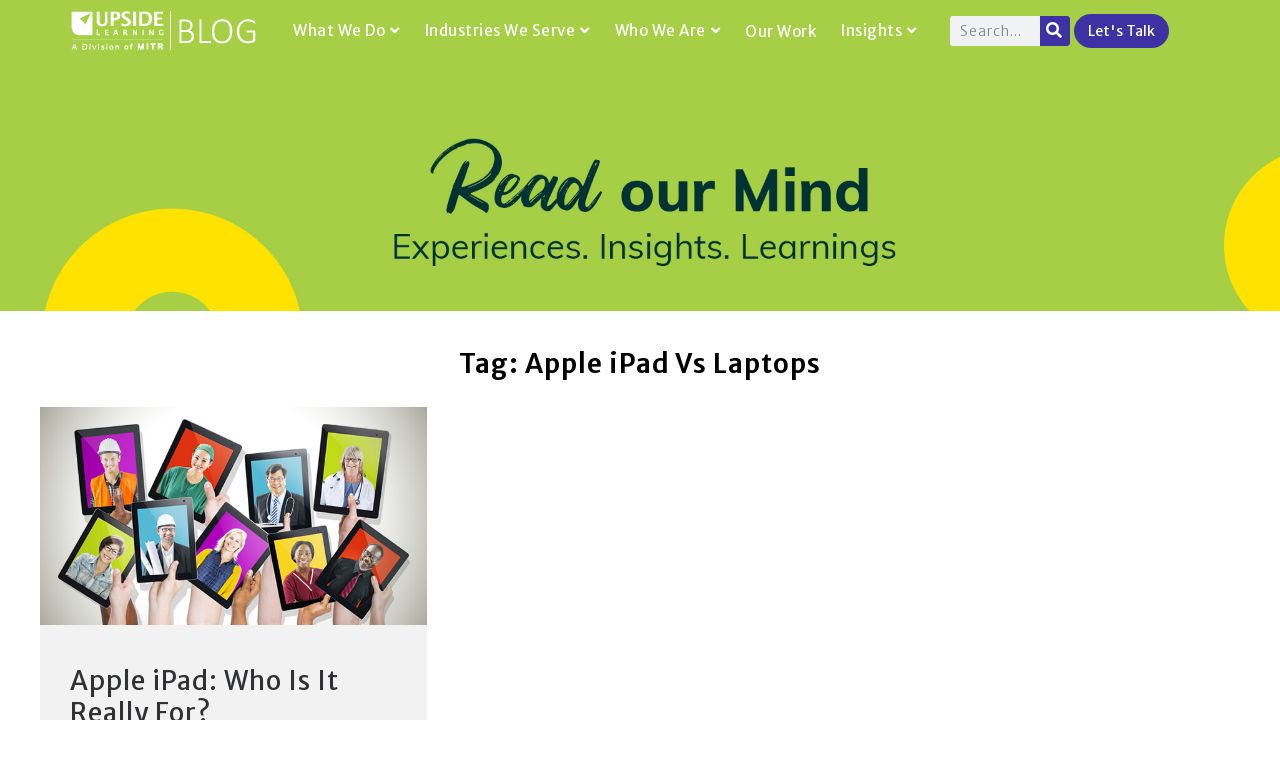

--- FILE ---
content_type: text/html; charset=UTF-8
request_url: https://blog.upsidelearning.com/tag/apple-ipad-vs-laptops/
body_size: 25076
content:
<!DOCTYPE html>
<html dir="ltr" lang="en-US" prefix="og: https://ogp.me/ns#">
<head>
<meta charset="UTF-8">
<meta name="viewport" content="width=device-width, initial-scale=1.0, viewport-fit=cover" />		<link rel='dns-prefetch' href='//d2k0gkbwm0z9hv.cloudfront.net' /><title>Apple iPad Vs Laptops - The Upside Learning Blog</title>
<!-- All in One SEO 4.7.8 - aioseo.com -->
<meta name="robots" content="max-image-preview:large" />
<link rel="canonical" href="https://blog.upsidelearning.com/tag/apple-ipad-vs-laptops/" />
<meta name="generator" content="All in One SEO (AIOSEO) 4.7.8" />
<script type="application/ld+json" class="aioseo-schema">
{"@context":"https:\/\/schema.org","@graph":[{"@type":"BreadcrumbList","@id":"https:\/\/blog.upsidelearning.com\/tag\/apple-ipad-vs-laptops\/#breadcrumblist","itemListElement":[{"@type":"ListItem","@id":"https:\/\/blog.upsidelearning.com\/#listItem","position":1,"name":"Home","item":"https:\/\/blog.upsidelearning.com\/","nextItem":{"@type":"ListItem","@id":"https:\/\/blog.upsidelearning.com\/tag\/apple-ipad-vs-laptops\/#listItem","name":"Apple iPad Vs Laptops"}},{"@type":"ListItem","@id":"https:\/\/blog.upsidelearning.com\/tag\/apple-ipad-vs-laptops\/#listItem","position":2,"name":"Apple iPad Vs Laptops","previousItem":{"@type":"ListItem","@id":"https:\/\/blog.upsidelearning.com\/#listItem","name":"Home"}}]},{"@type":"CollectionPage","@id":"https:\/\/blog.upsidelearning.com\/tag\/apple-ipad-vs-laptops\/#collectionpage","url":"https:\/\/blog.upsidelearning.com\/tag\/apple-ipad-vs-laptops\/","name":"Apple iPad Vs Laptops - The Upside Learning Blog","inLanguage":"en-US","isPartOf":{"@id":"https:\/\/blog.upsidelearning.com\/#website"},"breadcrumb":{"@id":"https:\/\/blog.upsidelearning.com\/tag\/apple-ipad-vs-laptops\/#breadcrumblist"}},{"@type":"Organization","@id":"https:\/\/blog.upsidelearning.com\/#organization","name":"The Upside Learning Blog","description":"Read our Mind. Experiences. Insights. Learnings","url":"https:\/\/blog.upsidelearning.com\/","telephone":"+912025236050","logo":{"@type":"ImageObject","url":"https:\/\/d2k0gkbwm0z9hv.cloudfront.net\/wp-content\/uploads\/2022\/10\/upside_blog_1-1-1.png","@id":"https:\/\/blog.upsidelearning.com\/tag\/apple-ipad-vs-laptops\/#organizationLogo","width":106,"height":29,"caption":"Upside Logo"},"image":{"@id":"https:\/\/blog.upsidelearning.com\/tag\/apple-ipad-vs-laptops\/#organizationLogo"},"sameAs":["https:\/\/www.facebook.com\/UpsideLearning","https:\/\/twitter.com\/UpsideLearning","https:\/\/www.youtube.com\/user\/UpsideLearning","https:\/\/www.linkedin.com\/company\/upside-learning-solutions"]},{"@type":"WebSite","@id":"https:\/\/blog.upsidelearning.com\/#website","url":"https:\/\/blog.upsidelearning.com\/","name":"The Upside Learning Blog","description":"Read our Mind. Experiences. Insights. Learnings","inLanguage":"en-US","publisher":{"@id":"https:\/\/blog.upsidelearning.com\/#organization"}}]}
</script>
<!-- All in One SEO -->
<link rel='dns-prefetch' href='//blog.upsidelearning.com' />
<link rel='dns-prefetch' href='//fonts.googleapis.com' />
<link rel="alternate" type="application/rss+xml" title="The Upside Learning Blog &raquo; Feed" href="https://blog.upsidelearning.com/feed/" />
<link rel="alternate" type="application/rss+xml" title="The Upside Learning Blog &raquo; Comments Feed" href="https://blog.upsidelearning.com/comments/feed/" />
<link rel="alternate" type="application/rss+xml" title="The Upside Learning Blog &raquo; Apple iPad Vs Laptops Tag Feed" href="https://blog.upsidelearning.com/tag/apple-ipad-vs-laptops/feed/" />
<style id='wp-img-auto-sizes-contain-inline-css' type='text/css'>
img:is([sizes=auto i],[sizes^="auto," i]){contain-intrinsic-size:3000px 1500px}
/*# sourceURL=wp-img-auto-sizes-contain-inline-css */
</style>
<link rel='stylesheet' id='bootstrap-css' href='https://d2k0gkbwm0z9hv.cloudfront.net/wp-content/themes/gutenverse-child-new/assets/styles/bootstrap.min.css?ver=6.9' type='text/css' media='all' />
<link rel='stylesheet' id='bootstrap-style-css' href='https://d2k0gkbwm0z9hv.cloudfront.net/wp-content/themes/gutenverse-child-new?ver=6.9' type='text/css' media='all' />
<link rel='stylesheet' id='wp-block-library-css' href='https://d2k0gkbwm0z9hv.cloudfront.net/wp-includes/css/dist/block-library/style.min.css?ver=6.9' type='text/css' media='all' />
<style id='wp-block-archives-inline-css' type='text/css'>
.wp-block-archives{box-sizing:border-box}.wp-block-archives-dropdown label{display:block}
/*# sourceURL=https://blog.upsidelearning.com/wp-includes/blocks/archives/style.min.css */
</style>
<style id='wp-block-heading-inline-css' type='text/css'>
h1:where(.wp-block-heading).has-background,h2:where(.wp-block-heading).has-background,h3:where(.wp-block-heading).has-background,h4:where(.wp-block-heading).has-background,h5:where(.wp-block-heading).has-background,h6:where(.wp-block-heading).has-background{padding:1.25em 2.375em}h1.has-text-align-left[style*=writing-mode]:where([style*=vertical-lr]),h1.has-text-align-right[style*=writing-mode]:where([style*=vertical-rl]),h2.has-text-align-left[style*=writing-mode]:where([style*=vertical-lr]),h2.has-text-align-right[style*=writing-mode]:where([style*=vertical-rl]),h3.has-text-align-left[style*=writing-mode]:where([style*=vertical-lr]),h3.has-text-align-right[style*=writing-mode]:where([style*=vertical-rl]),h4.has-text-align-left[style*=writing-mode]:where([style*=vertical-lr]),h4.has-text-align-right[style*=writing-mode]:where([style*=vertical-rl]),h5.has-text-align-left[style*=writing-mode]:where([style*=vertical-lr]),h5.has-text-align-right[style*=writing-mode]:where([style*=vertical-rl]),h6.has-text-align-left[style*=writing-mode]:where([style*=vertical-lr]),h6.has-text-align-right[style*=writing-mode]:where([style*=vertical-rl]){rotate:180deg}
/*# sourceURL=https://blog.upsidelearning.com/wp-includes/blocks/heading/style.min.css */
</style>
<style id='wp-block-group-inline-css' type='text/css'>
.wp-block-group{box-sizing:border-box}:where(.wp-block-group.wp-block-group-is-layout-constrained){position:relative}
/*# sourceURL=https://blog.upsidelearning.com/wp-includes/blocks/group/style.min.css */
</style>
<style id='wp-block-group-theme-inline-css' type='text/css'>
:where(.wp-block-group.has-background){padding:1.25em 2.375em}
/*# sourceURL=https://blog.upsidelearning.com/wp-includes/blocks/group/theme.min.css */
</style>
<style id='classic-theme-styles-inline-css' type='text/css'>
/*! This file is auto-generated */
.wp-block-button__link{color:#fff;background-color:#32373c;border-radius:9999px;box-shadow:none;text-decoration:none;padding:calc(.667em + 2px) calc(1.333em + 2px);font-size:1.125em}.wp-block-file__button{background:#32373c;color:#fff;text-decoration:none}
/*# sourceURL=/wp-includes/css/classic-themes.min.css */
</style>
<link rel='stylesheet' id='mpp_gutenberg-css' href='https://d2k0gkbwm0z9hv.cloudfront.net/wp-content/plugins/profile-builder/add-ons-free/user-profile-picture/dist/blocks.style.build.css?ver=2.6.0' type='text/css' media='all' />
<link rel='stylesheet' id='contact-form-7-css' href='https://d2k0gkbwm0z9hv.cloudfront.net/wp-content/plugins/contact-form-7/includes/css/styles.css?ver=6.0.3' type='text/css' media='all' />
<link rel='stylesheet' id='htmega-menu-css' href='https://d2k0gkbwm0z9hv.cloudfront.net/wp-content/plugins/ht-menu-lite/assets/css/mega-menu-style.css?ver=1.2.4' type='text/css' media='all' />
<style id='htmega-menu-inline-css' type='text/css'>
/*# sourceURL=htmega-menu-inline-css */
</style>
<link rel='stylesheet' id='parent-style-css' href='https://d2k0gkbwm0z9hv.cloudfront.net/wp-content/themes/gutenverse/style.css?ver=6.9' type='text/css' media='all' />
<link rel='stylesheet' id='child-style-css' href='https://d2k0gkbwm0z9hv.cloudfront.net/wp-content/themes/gutenverse-child-new/style.css?ver=6.9' type='text/css' media='all' />
<link rel='stylesheet' id='reduxfall-css' href='https://d2k0gkbwm0z9hv.cloudfront.net/wp-content/themes/gutenverse/styles/reduxfall.css?ver=6.9' type='text/css' media='all' />
<link rel='stylesheet' id='gutenverse-fonts-css' href='//fonts.googleapis.com/css?family=Open+Sans%3A400%2C700%2C400italic%2C700italic%7CPoppins%3A500%2C600%7CSource+Sans+Pro%3A900%2C800%2C700%2C600%2C400%2C500%26subset%3Dlatin%2Clatin-ext&#038;ver=1.0.0' type='text/css' media='all' />
<link rel='stylesheet' id='gutenverse-style-css' href='https://d2k0gkbwm0z9hv.cloudfront.net/wp-content/themes/gutenverse-child-new/style.css?ver=6.9' type='text/css' media='all' />
<link rel='stylesheet' id='gutenverse-addons-css' href='https://d2k0gkbwm0z9hv.cloudfront.net/wp-content/themes/gutenverse/styles/gutenverse-addons.css?ver=6.9' type='text/css' media='all' />
<link rel='stylesheet' id='edulogy-custom-fonts-css' href='https://d2k0gkbwm0z9hv.cloudfront.net/wp-content/themes/gutenverse/styles/fonts.css?ver=6.9' type='text/css' media='all' />
<link rel='stylesheet' id='fontawesome-css' href='https://d2k0gkbwm0z9hv.cloudfront.net/wp-content/themes/gutenverse/styles/fontawesome.css?ver=6.9' type='text/css' media='all' />
<link rel='stylesheet' id='gutenverse-mobile-css' href='https://d2k0gkbwm0z9hv.cloudfront.net/wp-content/themes/gutenverse/style-mobile.css?ver=6.9' type='text/css' media='all' />
<link rel='stylesheet' id='elementor-frontend-css' href='https://d2k0gkbwm0z9hv.cloudfront.net/wp-content/plugins/elementor/assets/css/frontend.min.css?ver=3.26.5' type='text/css' media='all' />
<link rel='stylesheet' id='widget-image-css' href='https://d2k0gkbwm0z9hv.cloudfront.net/wp-content/plugins/elementor/assets/css/widget-image.min.css?ver=3.26.5' type='text/css' media='all' />
<link rel='stylesheet' id='widget-search-form-css' href='https://d2k0gkbwm0z9hv.cloudfront.net/wp-content/plugins/elementor-pro/assets/css/widget-search-form.min.css?ver=3.26.3' type='text/css' media='all' />
<link rel='stylesheet' id='elementor-icons-shared-0-css' href='https://d2k0gkbwm0z9hv.cloudfront.net/wp-content/plugins/elementor/assets/lib/font-awesome/css/fontawesome.min.css?ver=5.15.3' type='text/css' media='all' />
<link rel='stylesheet' id='elementor-icons-fa-solid-css' href='https://d2k0gkbwm0z9hv.cloudfront.net/wp-content/plugins/elementor/assets/lib/font-awesome/css/solid.min.css?ver=5.15.3' type='text/css' media='all' />
<link rel='stylesheet' id='widget-text-editor-css' href='https://d2k0gkbwm0z9hv.cloudfront.net/wp-content/plugins/elementor/assets/css/widget-text-editor.min.css?ver=3.26.5' type='text/css' media='all' />
<link rel='stylesheet' id='widget-heading-css' href='https://d2k0gkbwm0z9hv.cloudfront.net/wp-content/plugins/elementor/assets/css/widget-heading.min.css?ver=3.26.5' type='text/css' media='all' />
<link rel='stylesheet' id='widget-social-icons-css' href='https://d2k0gkbwm0z9hv.cloudfront.net/wp-content/plugins/elementor/assets/css/widget-social-icons.min.css?ver=3.26.5' type='text/css' media='all' />
<link rel='stylesheet' id='e-apple-webkit-css' href='https://d2k0gkbwm0z9hv.cloudfront.net/wp-content/plugins/elementor/assets/css/conditionals/apple-webkit.min.css?ver=3.26.5' type='text/css' media='all' />
<link rel='stylesheet' id='widget-spacer-css' href='https://d2k0gkbwm0z9hv.cloudfront.net/wp-content/plugins/elementor/assets/css/widget-spacer.min.css?ver=3.26.5' type='text/css' media='all' />
<link rel='stylesheet' id='widget-icon-list-css' href='https://d2k0gkbwm0z9hv.cloudfront.net/wp-content/plugins/elementor/assets/css/widget-icon-list.min.css?ver=3.26.5' type='text/css' media='all' />
<link rel='stylesheet' id='eael-general-css' href='https://d2k0gkbwm0z9hv.cloudfront.net/wp-content/plugins/essential-addons-for-elementor-lite/assets/front-end/css/view/general.min.css?ver=6.1.0' type='text/css' media='all' />
<link rel='stylesheet' id='eael-8434-css' href='https://d2k0gkbwm0z9hv.cloudfront.net/wp-content/uploads/essential-addons-elementor/eael-8434.css?ver=1711087187' type='text/css' media='all' />
<link rel='stylesheet' id='swiper-css' href='https://d2k0gkbwm0z9hv.cloudfront.net/wp-content/plugins/elementor/assets/lib/swiper/v8/css/swiper.min.css?ver=8.4.5' type='text/css' media='all' />
<link rel='stylesheet' id='e-swiper-css' href='https://d2k0gkbwm0z9hv.cloudfront.net/wp-content/plugins/elementor/assets/css/conditionals/e-swiper.min.css?ver=3.26.5' type='text/css' media='all' />
<link rel='stylesheet' id='widget-media-carousel-css' href='https://d2k0gkbwm0z9hv.cloudfront.net/wp-content/plugins/elementor-pro/assets/css/widget-media-carousel.min.css?ver=3.26.3' type='text/css' media='all' />
<link rel='stylesheet' id='widget-carousel-module-base-css' href='https://d2k0gkbwm0z9hv.cloudfront.net/wp-content/plugins/elementor-pro/assets/css/widget-carousel-module-base.min.css?ver=3.26.3' type='text/css' media='all' />
<link rel='stylesheet' id='elementor-icons-css' href='https://d2k0gkbwm0z9hv.cloudfront.net/wp-content/plugins/elementor/assets/lib/eicons/css/elementor-icons.min.css?ver=5.34.0' type='text/css' media='all' />
<style id='elementor-icons-inline-css' type='text/css'>
.elementor-add-new-section .elementor-add-templately-promo-button{
background-color: #5d4fff;
background-image: url(https://blog.upsidelearning.com/wp-content/plugins/essential-addons-for-elementor-lite/assets/admin/images/templately/logo-icon.svg);
background-repeat: no-repeat;
background-position: center center;
position: relative;
}
.elementor-add-new-section .elementor-add-templately-promo-button > i{
height: 12px;
}
body .elementor-add-new-section .elementor-add-section-area-button {
margin-left: 0;
}
.elementor-add-new-section .elementor-add-templately-promo-button{
background-color: #5d4fff;
background-image: url(https://blog.upsidelearning.com/wp-content/plugins/essential-addons-for-elementor-lite/assets/admin/images/templately/logo-icon.svg);
background-repeat: no-repeat;
background-position: center center;
position: relative;
}
.elementor-add-new-section .elementor-add-templately-promo-button > i{
height: 12px;
}
body .elementor-add-new-section .elementor-add-section-area-button {
margin-left: 0;
}
/*# sourceURL=elementor-icons-inline-css */
</style>
<link rel='stylesheet' id='elementor-post-4-css' href='https://d2k0gkbwm0z9hv.cloudfront.net/wp-content/uploads/elementor/css/post-4.css?ver=1738754121' type='text/css' media='all' />
<link rel='stylesheet' id='elementor-post-6064-css' href='https://d2k0gkbwm0z9hv.cloudfront.net/wp-content/uploads/elementor/css/post-6064.css?ver=1743572834' type='text/css' media='all' />
<link rel='stylesheet' id='elementor-post-6073-css' href='https://d2k0gkbwm0z9hv.cloudfront.net/wp-content/uploads/elementor/css/post-6073.css?ver=1743570394' type='text/css' media='all' />
<link rel='stylesheet' id='elementor-post-8434-css' href='https://d2k0gkbwm0z9hv.cloudfront.net/wp-content/uploads/elementor/css/post-8434.css?ver=1747633907' type='text/css' media='all' />
<link rel='stylesheet' id='font-awesome-5-all-css' href='https://d2k0gkbwm0z9hv.cloudfront.net/wp-content/plugins/elementor/assets/lib/font-awesome/css/all.min.css?ver=6.1.0' type='text/css' media='all' />
<link rel='stylesheet' id='font-awesome-4-shim-css' href='https://d2k0gkbwm0z9hv.cloudfront.net/wp-content/plugins/elementor/assets/lib/font-awesome/css/v4-shims.min.css?ver=6.1.0' type='text/css' media='all' />
<link rel='stylesheet' id='google-fonts-1-css' href='https://fonts.googleapis.com/css?family=Roboto%3A100%2C100italic%2C200%2C200italic%2C300%2C300italic%2C400%2C400italic%2C500%2C500italic%2C600%2C600italic%2C700%2C700italic%2C800%2C800italic%2C900%2C900italic%7CRoboto+Slab%3A100%2C100italic%2C200%2C200italic%2C300%2C300italic%2C400%2C400italic%2C500%2C500italic%2C600%2C600italic%2C700%2C700italic%2C800%2C800italic%2C900%2C900italic%7COpen+Sans%3A100%2C100italic%2C200%2C200italic%2C300%2C300italic%2C400%2C400italic%2C500%2C500italic%2C600%2C600italic%2C700%2C700italic%2C800%2C800italic%2C900%2C900italic%7CMerriweather+Sans%3A100%2C100italic%2C200%2C200italic%2C300%2C300italic%2C400%2C400italic%2C500%2C500italic%2C600%2C600italic%2C700%2C700italic%2C800%2C800italic%2C900%2C900italic%7COswald%3A100%2C100italic%2C200%2C200italic%2C300%2C300italic%2C400%2C400italic%2C500%2C500italic%2C600%2C600italic%2C700%2C700italic%2C800%2C800italic%2C900%2C900italic&#038;display=auto&#038;ver=6.9' type='text/css' media='all' />
<link rel='stylesheet' id='wppb_stylesheet-css' href='https://d2k0gkbwm0z9hv.cloudfront.net/wp-content/plugins/profile-builder/assets/css/style-front-end.css?ver=3.13.0' type='text/css' media='all' />
<link rel="preconnect" href="https://fonts.gstatic.com/" crossorigin><script type="text/javascript" src="https://d2k0gkbwm0z9hv.cloudfront.net/wp-includes/js/jquery/jquery.min.js?ver=3.7.1" id="jquery-core-js"></script>
<script type="text/javascript" src="https://d2k0gkbwm0z9hv.cloudfront.net/wp-includes/js/jquery/jquery-migrate.min.js?ver=3.4.1" id="jquery-migrate-js"></script>
<script type="text/javascript" src="https://d2k0gkbwm0z9hv.cloudfront.net/wp-content/plugins/ht-menu-lite/assets/js/htmegamenu-main.js?ver=6.9" id="htmegamenu-main-js"></script>
<link rel="https://api.w.org/" href="https://blog.upsidelearning.com/wp-json/" /><link rel="alternate" title="JSON" type="application/json" href="https://blog.upsidelearning.com/wp-json/wp/v2/tags/337" /><link rel="EditURI" type="application/rsd+xml" title="RSD" href="https://blog.upsidelearning.com/xmlrpc.php?rsd" />
<meta name="generator" content="Elementor 3.26.5; features: additional_custom_breakpoints; settings: css_print_method-external, google_font-enabled, font_display-auto">
<style>
.e-con.e-parent:nth-of-type(n+4):not(.e-lazyloaded):not(.e-no-lazyload),
.e-con.e-parent:nth-of-type(n+4):not(.e-lazyloaded):not(.e-no-lazyload) * {
background-image: none !important;
}
@media screen and (max-height: 1024px) {
.e-con.e-parent:nth-of-type(n+3):not(.e-lazyloaded):not(.e-no-lazyload),
.e-con.e-parent:nth-of-type(n+3):not(.e-lazyloaded):not(.e-no-lazyload) * {
background-image: none !important;
}
}
@media screen and (max-height: 640px) {
.e-con.e-parent:nth-of-type(n+2):not(.e-lazyloaded):not(.e-no-lazyload),
.e-con.e-parent:nth-of-type(n+2):not(.e-lazyloaded):not(.e-no-lazyload) * {
background-image: none !important;
}
}
</style>
<link rel="icon" href="https://d2k0gkbwm0z9hv.cloudfront.net/wp-content/uploads/2022/09/favicon.ico" sizes="32x32" />
<link rel="icon" href="https://d2k0gkbwm0z9hv.cloudfront.net/wp-content/uploads/2022/09/favicon.ico" sizes="192x192" />
<link rel="apple-touch-icon" href="https://d2k0gkbwm0z9hv.cloudfront.net/wp-content/uploads/2022/09/favicon.ico" />
<meta name="msapplication-TileImage" content="https://d2k0gkbwm0z9hv.cloudfront.net/wp-content/uploads/2022/09/favicon.ico" />
<style type="text/css" id="wp-custom-css">
:root{
--quiz-gold:#a6cf45;
--quiz-navy:#151c45;
--quiz-gray:#e9e9ed;
}
.featured-category li a {
display: unset !important;
}
.single-post table tr th {
vertical-align: middle;
text-align: center;
}
ul.elementor-inline-items.elementor-icon-list-items.elementor-post-info a {
display: unset !important;
}
#wpcf7-f20618-p14450-o1 .wpcf7-response-output {
display: none;
}
quiz-input input {
text-align: left;
}
.score-result ul {
padding-left: 0px !important;
margin-bottom: 20px !important;
}
.score-result a {
padding: 10px 4px;
font-size:12px;
background-color: #a6cf45;
color: #fff;
border-radius: 50px;
}
.score-result li i {
padding-right: 10px;
}
.score-result ul li {
list-style-type: none;
font-family: 'Merriweather Sans';
font-weight: 300;
letter-spacing: 1px;
font-size: 16px;
}
.score-result p i {
padding-right: 10px;
}
.score-result p {
color: #334765;
font-family: 'Merriweather Sans';
font-weight: 300;
font-style: normal;
font-size: 16px;
letter-spacing: 1px;
line-height: 1.7;
margin-bottom: 17px;
}
.quiz-step h4 {
color: #a6cf45 !important;
}
.quiz-option .wpcf7-list-item-label:hover{
background-color: #a6cf45;
}
.quiz-input input {
border: 1.5px solid var(--quiz-navy);
border-radius: 50px;
}
.quiz-prev.pill-btn {
background: #a6cf45 !important;
color: #fff;
border: 1px solid #a6cf45;
margin: 0;
}
.quiz-submit .wpcf7-submit {
margin-left: 20px !important;
margin-top: 20px !important;
background: #a6cf45 !important;
font-family: 'Merriweather Sans';
letter-spacing: 1px;
font-size: 16px !important;
width: 16% !important;
font-weight: 500;
border-radius: 50px;
padding:6px 18px !important;
}
.quiz-step .quiz-input:not(first-child) {
margin-top: 12px;
}
.quiz-submit {
margin-top: 20px;
}
p.quiz-question,.quiz-step .quiz-input label {
font-style: normal;
font-family: 'Merriweather Sans';
font-size: 18px;
font-weight:300 !important;
}
.quiz-step .quiz-input label {
padding-bottom: 5px;
}
.quiz-topbar p {
width: auto;
}
/* Container */
.qsm-like-quiz{max-width:820px;margin:0 auto}
/* ===== Top bar ===== */
.quiz-topbar{
display:flex; align-items:center; gap:20px; margin-bottom:30px;
}
.pill-btn{
flex:0 0 auto;
border-radius:999px; padding:6px 18px; font-size:16px; cursor:pointer;
border:1.5px solid var(--quiz-navy); background:#fff; color:var(--quiz-navy);
font-family: 'Merriweather Sans';
letter-spacing: 1px;
}
.pill-btn .arrow{margin-right:8px}
.pill-btn.primary{background:var(--quiz-gold); border-color:var(--quiz-gold); color:#fff}
.pill-btn.primary[disabled]{opacity:.45; cursor:not-allowed}
/* Progress bar (track + gold fill + white pill) */
.quiz-progressbar{
position:relative; flex:1 1 auto; min-width:220px;
height:8px; background:var(--quiz-gray); border-radius:8px; 
display:block;
}
.quiz-progress-fill{
position:absolute; left:0; top:0; bottom:0;
width:0%; background:var(--quiz-gold) !important; border-radius:8px;
transition:width .3s ease; z-index:1;
}
.quiz-progress-pin{
position:absolute; top:50%; 
transform:translate(-50%, -50%);
background:#fff; color:var(--quiz-navy); font-weight:600; font-size:14px;
padding:4px 10px; border-radius:999px;
box-shadow:0 4px 8px rgba(0,0,0,.1); border:1px solid #f0f0f0;
white-space:nowrap; z-index:2;
}
/* ===== Steps ===== */
.quiz-step{display:none}
.quiz-step.active{display:block}
.quiz-question{color:var(--quiz-navy); font-size:26px; font-weight:800; margin-bottom:22px}
/* ===== Radio rows (1 per line) ===== */
.quiz-option{display:block}
.quiz-option .wpcf7-list-item{display:block; margin:16px 0}
.quiz-option input[type="radio"]{position:absolute; opacity:0; pointer-events:none}
.quiz-option .wpcf7-list-item-label{
line-height:1.5;
display: flex;
align-items: center;
gap: 14px;
width: 100%;
box-sizing: border-box;
border: 1.5px solid var(--quiz-navy);
color: #2d4044;
background: #fff;
border-radius: 999px;
padding: 4px 15px;
transition: all .2s ease;
font-size: 15px;
font-weight: 300;
font-style: normal;
font-family: 'Merriweather Sans';
}
.quiz-option .wpcf7-list-item-label::before{
content:""; width:22px; height:22px; border:2px solid var(--quiz-navy);
border-radius:50%; flex:0 0 22px; display:inline-block;
}
.quiz-option label input:checked + .wpcf7-list-item-label{
background:var(--quiz-gold); color:#fff; border-color:var(--quiz-gold);
}
.quiz-option label input:checked + .wpcf7-list-item-label::before{
border-color:#fff; box-shadow:inset 0 0 0 6px #fff;
}
/* Footer */
.quiz-footer{margin-top:24px; display:flex; justify-content:flex-end}
.quiz-option label {
width: 100%;
}
/* Hide trailing score numbers in labels */
.score{display:none}
/*********************/
.ul-padding-bottom ul {
padding-bottom: 17px !important;
}
.ol-blog ol {
padding-left: 17px !important;
}
p#quiz-result {
font-size: 20px;
}
/*****table css***********/
.phase7-indicators h3 {
text-align: center !important;
margin: 0;
}
.top7-h3 h3 {
margin: 10px 0px 0px !important;
}
.blogfaq .elementor-tab-title {
border-bottom: 1px solid #d0cbcb;
}
table.custom-tableimpact tr td h5:not(:last-child) {
border-bottom: 1px dashed #6d6e71;
}
th.response-type {
background-color: #6d6e71;
}
.custom-tableimpact ul {
list-style-position: outside;
margin: 0;
padding-left: 1.2em !important;
}
table.custom-tableimpact h5{
text-align: left;
padding: 0;
color: #334765 !important;
font-weight: 300 !important;
font-family: Merriweather Sans !important;
letter-spacing: 1px; 
line-height:1.7 !important;
font-size:15px !important; 
}
.bluetablehead,td.rightarrowtd{
position:relative;
}
.bluetablehead:before,td.rightarrowtd:before {
content: "";
position: absolute;
top: 50%;
right: -10px;
transform: translateY(-50%);
width: 0;
height: 0;
border-top: 15px solid transparent;
border-bottom: 15px solid transparent;
border-left: 10px solid #efefef;
}
.custom-tableimpact {
border-collapse: separate;
border-spacing: 10px;
border:0;
}
.custom-tableimpact td {
padding: 10px;
}
.custom-tableimpact th, .custom-tableimpact td {
font-family: 'Merriweather sans';
line-height: 1.3 !important;
vertical-align: middle;
}
.custom-tableimpact td {
background-color: #efefef;
}
tr.header th{
color: #fff;
text-align:center;
border-radius: 10px 10px 0px 0px;
}
th.step {
background-color: #0a6cb7;
}
th.what-you-do {
background-color: #fb6e26;
}
th.practical-actions {
background-color: #a4ce45;
}
.bluetablehead {
background-color: #efefef;
color: #0a6cb7;
}
/*************************/
.imagecolgcc {
border-bottom: 1px solid transparent;
border-image: url(https://blog.upsidelearning.com/wp-content/uploads/2025/02/Horizontal-line.png) 30 round;
}
.uncover-column h3 {
text-align: center !important;
margin: 10px 0px !important;
}
.ebook_steps h3 {
margin: 0px !important;
}
.wraptext ul,.wraptext h3 {
white-space: normal;
word-wrap: break-word;
}
.h3margin h3,.h3margin h4 {
margin: 0 !important;
}
.row.quote-desktop .col-md-11 p:last-child {
font-weight: 600 !important;
}
.imagecolgcc h3 {
margin: 0px !important;
color: #3e31a3 !important;
}
.quizcol {
margin-left: -3px;
margin-top: -0.5px;
}
.gccboxcol {
box-shadow: 0px 8px 0px #6C64BA, 10px 8px 0px #6C64BA;
border: 1px solid #3e31a3;
border-radius:0px 0px 0px 40px;
}
.solve_challanege h3 {
margin: 0px 0px 10px !important;
}
.blog-sidebar ul li:nth-child(n+6) {
display: none;
}
#categorybox ul li a {
color: #3e31a3;
}
#categorybox ul li{
border: 1px solid #a6cf45;
margin: 7px;
border-radius: 10px;
text-align: center;
list-style-type:none;
}
.respond input#submit {
background: #3e31a3 !important;
padding: 10px 30px !important;
height: auto !important;
box-shadow: none;
outline: 0;
letter-spacing: 1px;
font-weight: 400 !important;
font-size: 16px !important;
border-radius: 40px !important;
width: auto !important;
color: #fff !important;
}
.gccbleft #comments{padding:0px !important}
.blog-sidebar .sidebar_item {
margin-bottom: 15px !important;
padding:15px !important;
}
.topic-list ul li {
display: inline-block !important;
}
.gccilist ul {
margin-bottom: 17px !important;
}
.grow .elementor-element-populated {
padding: 0px !important;
}
.grow {
margin-top: 30px;
}
.gleft .elementor-widget-container {
text-align: left !important;
}
.gcctitle {
margin-bottom: 20px !important;
}
.key_col p {
line-height: 1.7 !important;
}
.gcc_f_list li {
display: table-row;
}
.gccimg{text-align:left}
.gccimg img {
margin-bottom: 15px;
}
.gcc_f_list .g_icon {
display: table-cell;
}
.gcc_key_factor img {
margin-top: 50px;
}
.gcc-list li{margin-top:10px 
!important;}
.gcc-list i{margin-top:12px !important;}
.elementor-widget .elementor-icon-list-item, .gcc-list .elementor-widget .elementor-icon-list-item a {
display: flex
;
font-size: inherit;
align-items: flex-start;
}
.gcc_f_list span.g_content {
margin-left: 5px;
}
.gcc-list i {
color: #334765 !important;
font-size: 8px !important;
}
.gcc_key_factor img {
width: 10%;
}
.gcc-list ul {
margin-bottom: 17px !important;
}
.gcc_key_factor {
text-align: left !important;
}
.gcc-list .elementor-icon-list-text {
font-family: "Merriweather Sans" !important;
font-weight: 300 !important;
letter-spacing: 1px;
color: #334765 !important;
}
.gcc_key_img {
text-align: left;
}
.key_col {
border: 1px solid #d0d0d0;
border-radius: 10px;
margin: 10px 0px 0px;
padding: 10px;
}
.key_col img {
max-width: 100%;
width: 70%;
}
.gcc_key h3 {
font-size: 18px !important;
line-height: 1.4 !important;
letter-spacing: 1px !important;
font-weight: 400 !important;
margin: 0 0 10px!important;
padding: 0 !important;
}
.written h2 {
color: #334765 !important;
font-size: 16px;
font-weight: 400 !important;
letter-spacing: 1px;
font-family: 'Merriweather Sans' !important;
}
.podcasttitle h2,.podcasttitle .elementor-icon-list-item a span{
color: #4974d1 !important;
}
#yearendblogsection ul{
margin: 0 0 17px;
}
#yearendblogsection img {
margin-bottom: 17px;
}
#yearendblogsection .borderimg img {
border: 1px solid #e5e2e2;
}
#yearendblogsection .elementor-icon-list-text {
padding-left: 10px !important;
}
#yearendblogsection .paracont, #yearendblogsection .paracont .elementor-widget-container, #yearendblogsection .elementor-icon-list-text{
font-size: 16px;
text-align: left;
padding: 0;
color: #334765;
font-weight: 300 !important;
font-family: 'Merriweather Sans';
}
#yearendblogsection ul i {
color: #334765;
font-size: 8px;
}
#yearendblogsection h3,#yearendblogsection h2 {
font-weight: 400 !important;
letter-spacing: 1px !important;
}
#yearendblogsection h3{
font-size: 25px !important;
}
#yearendblogsection h2{
font-size: 28px !important;
}
.tel-icon .elementor-widget-container{text-align:left !important;padding-top: 50px;}
ul.elementor-icon-list-items li h3 {
line-height: 33px;
}
div#case_studytitle a {
color: #4974d1 !important;
}
.airline-iconlist ul {
margin-bottom: 50px !important;
}
.blog-list {
list-style-type: none;
}
.blog-list li {
margin-bottom: 17px;
}
.blog-list li:last-child {
margin-bottom: 0px !important;
}
#categorybox .widget-title {
display: none;
}
.explorecatdiv a:hover{color:#fff !important;}
.explorecatdiv a {
font-family: "Merriweather Sans", Sans-serif;
font-size: 16px;
font-weight: 400;
fill: #FFFFFF;
color: #FFFFFF !important;
background-color: #3E31A3;
border-radius: 50px 50px 50px 50px;
padding: 10px 20px 10px 20px;
}
#wpcf7-f12418-o1 .wpcf7-form-control.wpcf7-quiz {
margin-top: 5px !important;
}
#blog-sidebar .sidebar_item {
margin: 0 0 30px !important;
}
#blog-sidebar .sidebar_item:nth-of-type(2){
margin:0 !important;
}
#blog-sidebar .elementor-post__meta-data {
margin-top: 10px;
}
#archive-sidebar ul li a {
font-family: "Merriweather Sans";
font-weight: 100;
}
#blog-sidebar h2 {
font-family: 'Merriweather Sans';
font-size: 25px;
line-height: 1.4;
letter-spacing: 0;
}
#archive-sidebar .elementor-widget-container .sidebar_item:last-child {
display: none;
}
#archive-sidebar .wp-block-archives-list li:nth-child(n+6) {
display: none;
}
#archive-sidebar .elementor-element-a955280 .sidebar_item:nth-child(2) li:nth-child(n+6) {
display: none;
}
#archive-sidebar .wp-block-categories-list li:nth-child(n+6) {
display: none;
}
.postid-16970 h2:not(:first-child) {
margin-top: 50px;
}
.quote-desktop {
border: 0px solid transparent;
border-image: url(https://www.upsidelearning.com/wp-content/uploads/2024/06/Quote-box_700-x-215.svg) 30 stretch;
border-image-slice: 30;
border-image-width: 30px;
border-image-outset: 0;
border-image-repeat: stretch;
padding: 17px 10px 10px 20px;
}
.quote-desktop .col-md-1 {
padding: 5px !important;
}
.video-container {
width: 100%;
aspect-ratio: 16 / 9;
background: #000;
overflow: hidden;
margin-bottom:17px;
}
.video-container iframe {
width: 100%;
height: 100%;
border: 0;
}
.hlinelist li {
display: table-row;
}
.wpcf7-not-valid-tip {
display: none;
}
.wpcf7-not-valid-tip:first-of-type {
display: block;
}
.quick-look-content h3 {
line-height: 1.8;
}
.quick-look-content .greenhead {
color: #9dc744 !important;
font-weight: 600 !important;
line-height:1.8 !important;
}
.quick-look-content .pinkhead {
color: #be768c !important;
font-weight: 600 !important;
line-height:1.8 !important;
}
ul.listwithimg li {
display: flex;
align-items: center;
margin-bottom: 20px;
}
.quick-look-num {
flex: 0 0 100px;
margin-right: 25px;
}
.quick-look-content {
flex: 1;
}
ul,ol{margin-bottom:17px;}
ul.bulletlist li span {
display: table-cell;
}
ul.bulletlist li {
list-style-type: none;
display: table-row;
}
.postid-6658 h1.elementor-heading-title {
font-size: 27px !important;
}
.annualbloglist li {
padding-left: 0px !important;
}
.hlinecont {
display: table-cell;
}
.hline {
margin-right: 5px;
}
li#nav-menu-item-19397 a, li#nav-menu-item-19395 a {
color: #1e7254 !important;
pointer-events: none !important;
padding-top: 15px !important;
font-weight: 500 !important;
}
li#nav-menu-item-19395 {
border-top: 2px solid #000;
}
.postid-15508 .posttitle h1{
font-size:28px !important;
}
.form-input .post-cont p {
margin: 0 0 18.5px !important;
}
.sub-form p {
text-align: left !important;
}
.home .sub-form .form-input {
flex: 1 1 0px;
}
.sub-form input#email{ height: 40px !important;}
.home .sub-form input#email {
margin-top: 4px !important;
}
.home .sub-form {
display: flex;
flex-grow: 1;
}
.single-post input.wpcf7-form-control.wpcf7-quiz {
margin-top: 6px !important;
}
.form-input lable,span.wpcf7-quiz-label{
font-size: 14px;
font-family: "Merriweather Sans";
font-weight: 400;
font-style:normal;
}
.postid-14852 .img img {
width: 300px;
}
.floatdiv {
content: "";
clear: both;
display: table;
}
.postul {
margin-left: 16px;
margin-bottom: 16px;
}
.floatright {
float: right;
}
.postid-15368 .posttitle h1 {
font-size: 28px !important;
}
h3.foswayh3 {
font-size: 20px !important;
margin: 0 !important;
}
.postid-14852 .img {
display: flex;
align-items: center;
justify-content: center;
}
.single-post li h3 {
font-size: 16px;
font-weight: normal;
margin: 0;
font-size: 16px;
text-align: left;
padding: 0;
color: #334765;
font-weight: 300!important;
letter-spacing: 1px;
}
ul.ullinkpodcast {
margin-left: 20px;
}
.single-post li h2 {
font-size: 16px !important;
line-height: 1.7 !important;
font-weight: 100 !important;
font-family: 'Merriweather Sans' !important;
letter-spacing: 0.5px;
margin: 0px;
padding:0px !important;
}
#subscribe-left h2 { height: 130px;}.postid-14555 #post-box h2{padding:0px !important;}
@font-face {
font-family: MuliBlack;
src: url(/wp-content/themes/gutenverse-child-new/assets/fonts/Muli-Black.ttf);
}.category-col .eael-entry-footer {align-items:center;}
div#topblog {
font-family: MuliBlack !important;
}
.seotitle{
font-family: "Merriweather Sans", sans-serif !important;;
font-style: normal;
font-size: 16px;
margin: 0 0 17px;
text-align: left;
padding: 0 !important;
color: #334765;
font-weight: 300!important;
line-height: 1.8;
letter-spacing:1px;
}
h3.posth3 {
font-size: 16px !important;
margin: 0 !important;
padding: 0;
font-weight: 100 !important;
}
ul.post-list h3 {font-size: 16px;letter-spacing: 1px;margin:0px;line-height:1.5;}ul.bloglist {list-style-type: none;}.wpcf7-form p input, .wpcf7-form p textarea{margin:0px !important;}
.premium-blog-thumb-effect-wrapper  .elementor-icon {
display: none !important;
}
.boxcol.subscribebox p {text-align: center;}#post-box h2,.authors-list-item-main a,.authors-list-item-subtitle,.authors-list-item-title,.category span.maintitle,.main-breadcrumbs.meta span,.sliderresourcename p,.subtitle,span.elementor-post-date{font-family:'Merriweather Sans'!important}.search section.elementor-section.elementor-top-section.elementor-element.elementor-element-3c90eb6.elementor-section-full_width.elementor-section-height-min-height.elementor-section-stretched.elementor-hidden-mobile.bannersec.elementor-section-height-default.elementor-section-items-middle{z-index:-1}.authors-list-item-thumbnail img{text-align:center;width:200px;max-width:100%;height:200px!important}div.is-ajax-search-details,div.is-ajax-search-result{width:317px!important}.authors-list-item-subtitle{font-weight:300!important}#comments .comment-body p,#respond input#submit,.comment-author.vcard a,.single-post h3,.single-post table tr td,.subscribebox input[type=submit],.respond input#submit{font-family:'Merriweather Sans',sans-serif!important}.authors-list-item-title{font-size:16px!important}.authors-list-item-main a:hover{color:#007555!important}.authors-list-item{padding:20px;background:#f2f2f2!important}.form-input{text-align:left}.imagename,.linkd,.linkedin-url{text-align:center}.imagename,.linksmall{font-weight:500!important}#moreblog .premium-blog-post-outer-container,#post-box h2{margin-bottom:0!important}#comments .comment-body p,.single-post table tr td{font-weight:300;letter-spacing:1px}.elementor-icon-list-items li,.post-cont .post-list li{list-style-type:none!important}.eael-entry-footer .eael-author-avatar{width:70px!important;height:70px!important}em.comment-awaiting-moderation{font-size:12px!important;font-style:normal!important}.eael-entry-media ul.post-carousel-categories,.latestpost ul.post-categories li,.premium-blog-post-categories i,.single-post .elementor-8262 .elementor-element.elementor-element-9adf8b5:after,.widgetable.p-border .sidebar_item:nth-child(3),li.meta-cat-icon{display:none}.sub-form input{height:40px;padding:7px!important}.wpcf7-spinner{display:block}.category .eael-entry-media img{height:218px!important}#comments .comment-body p{margin-bottom:8px;font-size:14px;color:#334765!important}.comment-meta.commentmetadata a{font-size:12px;line-height:33px;letter-spacing:1px;text-align:left;padding:0;color:#000!important;font-style:normal!important}.comment-author.vcard a{color:#3b85c5;font-weight:500;font-size:15px}#htmenusec ul a,#post-box h2,.page-numbers,.post-cont p strong{font-weight:400}.commentlist li.comment{padding-left:0!important}.postid-6578 td{border:1px solid #000}.postid-8700 b{font-size:16px!important;line-height:33px;margin:0 0 17px;letter-spacing:1px;text-align:left;padding:0;color:#334765}#post-box h5{color:#334765;line-height:34px;font-size:1.3em;padding-bottom:10px}#post-box h2{line-height:1.3;padding:10px 0px;color:#334765;font-size:22px;letter-spacing:1px}.textHighlight{background-color:#f4f9fb;border:1px solid #e1e4e5;border-radius:5px;box-shadow:0 0 5px rgb(0 0 0 / 9%) inset;margin-bottom:20px;padding:15px 20px 0!important}table th strong{font-size:13px!important;line-height:1.2}.single-post h3{color:#334765;text-align:left;margin-bottom:20px;margin-top:20px;line-height:40px}.adv-div a{color:#1874d8!important;text-decoration:none!important}.adv-div{border-left:4px solid #1874d8;padding-left:15px;margin:50px 0;position:relative;left:0;width:100%;float:left}.linksmall{font-size:12px;color:#334765!important}.lwftinnerimg{width:100%!important;display:flex;align-items:center;justify-content:center;flex-direction:column;margin-bottom:10px!important}.imagename{margin-bottom:30px}.single-post .post-cont a{color:#4974d1;}.single-post blockquote,.single-post blockquote.border-none{color:#666;float:left;font-size:1em;line-height:32px;width:auto}.single-post blockquote{border-left:4px solid #690!important;font-weight:700;margin:10px 0 20px 50px!important;padding:0 0 0 25px!important}.eael-grid-post-holder,.tablebox td{border:none!important}.mc4wp-form input[type=email]{height:35px!important}.single-post blockquote.border-none{border-left:4px solid #690;margin:10px 0 20px 50px;padding:0 0 0 25px}a:not(.wp-block-button__link):hover{color:#000}.elementor-8434 .elementor-element.elementor-element-69f393b .eael-grid-post .eael-entry-footer,.elementor-8434 .elementor-element.elementor-element-69f393b .eael-grid-post .eael-entry-meta{align-items:center}.eael-entry-footer,.latestpost ul.post-categories li a{padding:0!important}.eael-grid-post-holder-inner h2.eael-entry-title{height:280px}.eael-entry-wrapper{padding:30px!important}.elementor-posts__hover-gradient .elementor-post__card .elementor-post__thumbnail__link:after{background-image:none!important}.category .elementor-post__thumbnail{border-width:1px 0 1px 1px;border-style:solid;border-color:#f2f2f2}ul.sub-menu.menu-odd li a{padding:5px 20px!important}.hightcol{min-height:100%!important}.latestpost .premium-blog-post-outer-container{margin-bottom:17px!important}.firstsec .premium-blog-entry-meta{margin-bottom:30px!important}body{margin:0}body,html{overflow-x:clip!important}.single-post ul.elementor-inline-items a:hover{text-decoration:underline}.tablebox{overflow-x:inherit;width:100%;float:left}.tablebox .head a{cursor:pointer;color:#4974d1;outline:0;text-decoration:none}.tablebox td{padding:10px}td.head{vertical-align:middle}table.timeOnboardtbl tr{border:1.2px solid grey}.single-post table tr td{padding:10px!important;font-size:16px;line-height:1.7!important;margin:0 0 17px;text-align:left;color:#334765;vertical-align: middle;}.tablebox .head{background:#a8cf45;color:#fff;font-weight:500}.awardsec img{filter:grayscale(100%)}.awardsec img:hover{filter:none}.author .elementor-post__card img,.category .elementor-post__thumbnail img,.owl-carousel .owl-item img,.releted-post img{width:100%!important}a.page-numbers,nav.elementor-pagination span{border-radius:40px}.page-numbers{color:#000;background:#f2f2f2;border:1px solid #f2f2f2}nav.elementor-pagination span.page-numbers.current{background:#3e31a3;border-radius:40px}.subtitle{font-weight:300!important}span.maintitle{font-size:26px;font-weight:500;line-height:36px;letter-spacing:1px}.centeraligntext,.post-cont .post-list li,.post-cont p{line-height:33px;letter-spacing:1px}.post-cont p{font-size:16px;margin:0 0 17px;text-align:left;padding:0;color:#334765 !important;font-weight:300!important;font-family: Merriweather Sans !important;}.adv-div p{font-weight:600!important;line-height:38px;margin-bottom:0!important;font-size:20px!important;color:#1874d8}.single-post .smallfontssize{font-size:13px;line-height:20px}.centeraligntext{text-align:center!important;width:100%;float:left;margin-bottom:20px;font-weight:500;padding-top:30px!important;font-size:18px;color:#334765}.post-cont ol,.post-cont ul{padding-left:0px;padding-bottom:2px;color:#334765!important;width:100%;float:left;list-style-position:outside}.post-cont .post-list li span{display:table-cell}.post-cont .post-list li{display:table-row;text-align:left;font-size:16px;padding:0 0 0 10px!important;color:#585858!important;background:0 0}.blogsub input[type=submit],.subscribebox input[type=submit]{text-transform:capitalize!important;font-size:16px!important}#respond input#submit{background:#3e31a3!important;padding:10px 30px;height:auto!important;box-shadow:none;outline:0;letter-spacing:1px;font-weight:400;font-size:16px;border-radius:40px}.blogsub ::placeholder{text-transform:capitalize!important}.blogsub input[type=email]{background:#98d4d5!important;border:1px solid #98d4d5!important}.blogsub input[type=submit]{background:#fff!important;color:#3db195!important;border-radius:0!important;height:36px!important;margin-left:10px;font-weight:400!important;width:100%!important;margin-top:0!important;padding:5px!important}.blogsub .sub-form{display:grid;grid-template-columns:5fr 2fr!important}.boxcol .elementor-element-populated:hover,.premium-blog-post-container:hover{box-shadow:0 0 10px 0 #b5adad;-webkit-transform:scale(1.014);transform:scale(1.014)}.latestpost ul.post-categories li:last-child a:after{content:""}.latestpost ul.post-categories li a:after{content:","}ul#menu-primary-menu li:hover ul.sub-menu.menu-odd.menu-depth-1 li a{color:#2d2d2d!important}.latestpost ul.post-categories li:nth-child(-n+2){display:inline-block!important}.latestpost ul{display:block!important}.latestpost .premium-blog-post-container .premium-blog-cats-container a{margin:0 3px 0 0!important}.titlehight2 h2.premium-blog-entry-title{height:275px}#titlehight3 h2.premium-blog-entry-title{height:180px}.bottomcat .premium-blog-entry-meta{position:absolute;bottom:0}.latestpost h2.premium-blog-entry-title{margin-bottom:25px!important}.bottomcat .premium-blog-post-container,.latestpost .premium-blog-post-container{position:relative}.latestpost .premium-blog-cats-container{padding:0 9px 30px 0;position:absolute;bottom:0}.sliderresourcename p{text-align:center;font-size:18px;font-weight:600;color:#000;letter-spacing:1px;padding:3px 0 12px}.sliderresourcename{background:#a8cf45}.post-cont .premium-blog-post-outer-container:first-child,.post-cont1 .premium-blog-post-outer-container{padding:0 8.5px 8.5px 0!important}.category-listing li:hover{background:#3e31a3!important}.category-listing li:hover span{color:#fff!important}.category-listing ul li{background:#f2f2f2;padding:0 20px!important;border-radius:40px;line-height:40px;margin-bottom:7px!important}div#logo1 img{border-right:1px solid #fff}.post-cont1 p.premium-blog-post-content{margin-bottom:19.7%}.featuredpost .premium-blog-entry-meta{margin-top:70px}.post-cont .premium-blog-post-outer-container:last-child{padding:0 8.5px 8.5px!important}.subscribebox input[type=submit]{margin-top:11px!important;background:#3e31a3!important;border-radius:40px;color:#fff;height:40px;display:inline-block;cursor:pointer;margin:0;padding:10px 10px 8px!important;width:46%!important}.form-input ::placeholder{text-transform:capitalize!important;color:#89afaf;font-family:'Merriweather Sans',sans-serif!important;letter-spacing:1px;font-size:16px!important;font-weight:300!important}.htmega-menu-container .sub-menu li a{border-bottom:none!important}ul#menu-primary-menu li:hover a{color:#007555}ul#menu-primary-menu li:hover{background:#fff;color:#007555}.fixed{position:fixed;top:0;left:0;width:100%;z-index:9;box-shadow:0 1px 5px #575757!important}.htmega-menu-area{margin-bottom:0!important;border:none!important}ul.sub-menu.menu-odd.menu-depth-1 li{border-bottom:1px solid #ddd}#htmenusec ul a{padding:5px 20px}.htmegamenu-content-wrapper.sub-menu{min-width:600px!important}.menu-item-has-children>a::after{display:none!important}@media screen and (max-width:767px){
.quiz-submit .wpcf7-submit{
width:40% !important; 
}
button.quiz-prev.pill-btn {
margin-bottom: 20px;
}
.quiz-topbar{display:block;}
.quizcol {
margin-top: -1px;
}
.post-cont p strong{font-size:20px!important;line-height:1.4}#moreblog .premium-blog-post-outer-container{padding:0 0 10px!important}.htmobile-menu-wrap .htmobile-aside-close{left:10px!important}}@media screen and (max-width:990px){div#menucol2 .elementor-element-populated{margin:0!important}.htmega-menu-area{text-align:right}}@media screen and (min-width:991px) and (max-width:1024px){#site-header ul#menu-primary-menu li{padding:15px 8px!important}.htmega-menu-container ul>li{margin-right:0!important}}@media screen and (min-width:768px){
.gccline {
border-top: 1px solid transparent;
}
.gccline2 {
border-bottom: 1.5px solid transparent;
}
.gccline,.gccline2{
border-image-slice: 3;
border-image-repeat: stretch;
border-image-source: url(https://blog.upsidelearning.com/wp-content/uploads/2025/02/Horizontal-line.svg);	
}
div#namecol,section#authorrow .elementor-column{width:auto!important}}@media screen and (min-width:768px) and (max-width:1024px){.premium-blog-thumbnail-container{height:326px!important}}@media screen and (max-width:1024px){.post-cont .premium-blog-post-outer-container:first-child{padding:0 10px!important}.post-cont1 .premium-blog-post-outer-container{padding:0!important}}@media screen and (min-width:1441px){.bannersec{padding-bottom:60px!important}}@media screen and (min-width:991px) and (max-width:1200px){.headercol1,.headercol5{width:11%!important}.headercol2{width:9%!important}.headercol3{width:51%!important}.headercol4{width:18%!important}}
@media screen and (min-width:1025px){.moreblogtitle h4 {
height: 120px;
}.blogheadingdiv {
height: 90px;
align-items: center;
display: flex;
}}
@media screen and (max-width:767px){
.impacttable-wrappear {
width: 100%;
overflow-x: auto;
}
.impacttable-wrappear table {
width: 100%;
min-width: 600px;
}
.custom-tableimpact th, .custom-tableimpact td {
vertical-align:top;
}
table.custom-tableimpact td li {
line-height: 1.6;
margin-bottom: 8px;
}
table.custom-tableimpact td {
font-size: 14px !important;
line-height: 1.5 !important;
}
.impacttable-wrapper,.quickdiv {
overflow-x: scroll;              /* Always show horizontal scrollbar */
overflow-y: hidden;             /* Hide vertical scroll if unnecessary */
-webkit-overflow-scrolling: touch;
scrollbar-color: #888 #f1f1f1;  /* For Firefox */
scrollbar-width: thin;          /* For Firefox */
}
.impacttable-wrapper::-webkit-scrollbar,.quickdiv::-webkit-scrollbar {
height: 8px; /* Show horizontal scrollbar */
}
.impacttable-wrapper::-webkit-scrollbar-track,.quickdiv::-webkit-scrollbar-track {
background: #f1f1f1;
}
.impacttable-wrapper::-webkit-scrollbar-thumb,.quickdiv::-webkit-scrollbar-thumb {
background: #888;
border-radius: 4px;
}
.impacttable-wrapper::-webkit-scrollbar-thumb:hover,.quickdiv::-webkit-scrollbar-thumb:hover {
background: #555;
}
.impacttable-wrapper table,.quickdiv table {
min-width: 320px; /* or however wide your full table is */
}
.wraptext ul li {
list-style-position: outside;
}
.firstcolb {
border-bottom: 1px solid transparent;
border-image: url(https://blog.upsidelearning.com/wp-content/uploads/2025/02/Horizontal-line.png) 30 round;
}
.quote-desktop{
padding: 6px 2px 6px 2px !important;
}
#post-box h2{font-size:16px !important;}
.quote-desktop{margin:8px;}
.floatright{float:unset !important;}
}
@media screen and (min-width:768px) and (max-width:1024px){
.gccheaddiv h2 {
height: 63px;
}
.blogheadingdiv {height:120px;    align-items: center;
display: flex;}
}
@media screen and (min-width:768px){
#categorybox ul {
display: flex;
flex-wrap: wrap;
list-style: none;
padding: 0;
margin: 0;
}
#categorybox ul li {
flex: 1 1 32%;
max-width: 32%;
box-sizing: border-box;
padding: 10px;
}
#categorybox ul {
display: flex
;
flex-wrap: wrap;
justify-content: flex-start;
padding: 0;
margin: 0;
}
}
@media screen and (min-width:1025px) and (max-width:1366px){
section#topblogbanner .elementor-container {
min-height: 400px !important;
}
}
@media screen and (min-width:992px){
.postid-16970 h1.elementor-heading-title {
font-size: 32px !important;
}
.quote-desktop{
display:flex;
align-items:center;
justify-content:center;
margin-bottom:50px;
}
}
@media screen and (max-width:991px){
.quote-desktop{
display:flex;
flex-direction:column;
align-items:center;
margin-bottom:30px;
}
.quote-imagedesk {
padding: 15px 0px;
}
}
@media screen and (min-width:1025px){
.category .elementor-location-archive,.tag .elementor-location-archive{
margin-top: 55px;
}
.gccheaddiv h2 {
height: 53px;
}
}
@media screen and (min-width:768px){
.gleft {
width: 20% !important;
}
.gright {
width: 80% !important;
display:flex;
align-items:center;
}
}
@media screen and (max-width:767px){
.gleft, .gright {
width: 100% !important;
}
}
@media screen and (max-width:1200px){
.gccmaincol .elementor-column-gap-default {
margin: 0px 8px 0px 10px;
}
}		</style>
</head>
<body class="archive tag tag-apple-ipad-vs-laptops tag-337 wp-embed-responsive wp-theme-gutenverse wp-child-theme-gutenverse-child-new htmega-menu-active elementor-page-8434 elementor-default elementor-template-full-width elementor-kit-4">
<div data-elementor-type="header" data-elementor-id="6064" class="elementor elementor-6064 elementor-location-header" data-elementor-post-type="elementor_library">
<section class="elementor-section elementor-top-section elementor-element elementor-element-73ed9998 elementor-hidden-desktop elementor-hidden-tablet elementor-hidden-mobile elementor-section-boxed elementor-section-height-default elementor-section-height-default" data-id="73ed9998" data-element_type="section" id="site-header2" data-settings="{&quot;background_background&quot;:&quot;classic&quot;}">
<div class="elementor-container elementor-column-gap-default">
<div class="elementor-column elementor-col-100 elementor-top-column elementor-element elementor-element-2bae6993" data-id="2bae6993" data-element_type="column">
<div class="elementor-widget-wrap elementor-element-populated">
<section class="elementor-section elementor-inner-section elementor-element elementor-element-3bd7a943 elementor-section-boxed elementor-section-height-default elementor-section-height-default" data-id="3bd7a943" data-element_type="section">
<div class="elementor-container elementor-column-gap-default">
<div class="elementor-column elementor-col-20 elementor-inner-column elementor-element elementor-element-4a896371" data-id="4a896371" data-element_type="column">
<div class="elementor-widget-wrap elementor-element-populated">
<div class="elementor-element elementor-element-670e1e2e elementor-widget elementor-widget-image" data-id="670e1e2e" data-element_type="widget" id="logo1" data-widget_type="image.default">
<div class="elementor-widget-container">
<a href="https://www.upsidelearning.com/" target="_blank">
<img width="106" height="29" src="https://d2k0gkbwm0z9hv.cloudfront.net/wp-content/uploads/2022/10/upside_blog_1-1-1.png" class="attachment-full size-full wp-image-12559" alt="Upside Logo" />								</a>
</div>
</div>
</div>
</div>
<div class="elementor-column elementor-col-20 elementor-inner-column elementor-element elementor-element-147b158c" data-id="147b158c" data-element_type="column">
<div class="elementor-widget-wrap elementor-element-populated">
<div class="elementor-element elementor-element-7b8f4a1f elementor-widget elementor-widget-image" data-id="7b8f4a1f" data-element_type="widget" data-widget_type="image.default">
<div class="elementor-widget-container">
<a href="https://blog.upsidelearning.com/">
<img width="90" height="29" src="https://d2k0gkbwm0z9hv.cloudfront.net/wp-content/uploads/2022/09/upside_blog_2-1.png" class="attachment-full size-full wp-image-6066" alt="Upside Blog Logo" />								</a>
</div>
</div>
</div>
</div>
<div class="elementor-column elementor-col-20 elementor-inner-column elementor-element elementor-element-3bda75e8" data-id="3bda75e8" data-element_type="column">
<div class="elementor-widget-wrap elementor-element-populated">
<div class="elementor-element elementor-element-4f2cbc8d elementor-widget elementor-widget-htmega-menu-inline-menu" data-id="4f2cbc8d" data-element_type="widget" data-widget_type="htmega-menu-inline-menu.default">
<div class="elementor-widget-container">
<div class="htmega-menu-container"><div class="htmega-menu-area"><ul id="menu-primary-menu" class="htmega-megamenu"><li id="nav-menu-item-15675" class="main-menu-item  menu-item-even menu-item-depth-0 menu-item menu-item-type-custom menu-item-object-custom menu-item-has-children"><a href="#" class="menu-link main-menu-link">What We Do<span class="htmenu-icon"><i class="fas fa-angle-down"></i></span></a>
<ul class='sub-menu menu-odd  menu-depth-1' style="width:px; left:px;" >
<li id="nav-menu-item-15664" class="sub-menu-item  menu-item-odd menu-item-depth-1 menu-item menu-item-type-custom menu-item-object-custom"><a href="https://www.upsidelearning.com/learning-consultancy/" class="menu-link sub-menu-link">Learning Consultancy</a></li>
<li id="nav-menu-item-15665" class="sub-menu-item  menu-item-odd menu-item-depth-1 menu-item menu-item-type-custom menu-item-object-custom"><a href="https://www.upsidelearning.com/custom-elearning/" class="menu-link sub-menu-link">Custom eLearning</a></li>
<li id="nav-menu-item-15666" class="sub-menu-item  menu-item-odd menu-item-depth-1 menu-item menu-item-type-custom menu-item-object-custom"><a href="https://www.upsidelearning.com/staff-augmentation/" class="menu-link sub-menu-link">Staff Augmentation</a></li>
</ul>
</li>
<li id="nav-menu-item-19394" class="main-menu-item  menu-item-even menu-item-depth-0 menu-item menu-item-type-custom menu-item-object-custom menu-item-has-children"><a href="#" class="menu-link main-menu-link">Industries We Serve<span class="htmenu-icon"><i class="fas fa-angle-down"></i></span></a>
<ul class='sub-menu menu-odd  menu-depth-1' style="width:px; left:px;" >
<li id="nav-menu-item-19397" class="sub-menu-item  menu-item-odd menu-item-depth-1 menu-item menu-item-type-custom menu-item-object-custom"><a href="#" class="menu-link sub-menu-link">Learning for Key Sectors</a></li>
<li id="nav-menu-item-15668" class="sub-menu-item  menu-item-odd menu-item-depth-1 menu-item menu-item-type-custom menu-item-object-custom"><a href="https://www.upsidelearning.com/elearning-for-airlines/" class="menu-link sub-menu-link">Airlines</a></li>
<li id="nav-menu-item-15669" class="sub-menu-item  menu-item-odd menu-item-depth-1 menu-item menu-item-type-custom menu-item-object-custom"><a href="https://www.upsidelearning.com/elearning-for-banking-finance/" class="menu-link sub-menu-link">Banking &#038; Finance</a></li>
<li id="nav-menu-item-15670" class="sub-menu-item  menu-item-odd menu-item-depth-1 menu-item menu-item-type-custom menu-item-object-custom"><a href="https://www.upsidelearning.com/elearning-for-oil-gas/" class="menu-link sub-menu-link">Oil &#038; Gas</a></li>
<li id="nav-menu-item-15671" class="sub-menu-item  menu-item-odd menu-item-depth-1 menu-item menu-item-type-custom menu-item-object-custom"><a href="https://www.upsidelearning.com/elearning-for-pharma-and-healthcare/" class="menu-link sub-menu-link">Pharma &#038; Healthcare</a></li>
<li id="nav-menu-item-15672" class="sub-menu-item  menu-item-odd menu-item-depth-1 menu-item menu-item-type-custom menu-item-object-custom"><a href="https://www.upsidelearning.com/elearning-for-retail/" class="menu-link sub-menu-link">Retail</a></li>
<li id="nav-menu-item-15673" class="sub-menu-item  menu-item-odd menu-item-depth-1 menu-item menu-item-type-custom menu-item-object-custom"><a href="https://www.upsidelearning.com/elearning-for-telecom-and-it/" class="menu-link sub-menu-link">Telecom &#038; IT</a></li>
<li id="nav-menu-item-19395" class="sub-menu-item  menu-item-odd menu-item-depth-1 menu-item menu-item-type-custom menu-item-object-custom"><a href="#" class="menu-link sub-menu-link">Business Areas</a></li>
<li id="nav-menu-item-19396" class="sub-menu-item  menu-item-odd menu-item-depth-1 menu-item menu-item-type-custom menu-item-object-custom"><a href="https://www.upsidelearning.com/global-capability-centers/" class="menu-link sub-menu-link">Global Capability Centers</a></li>
</ul>
</li>
<li id="nav-menu-item-15674" class="main-menu-item  menu-item-even menu-item-depth-0 menu-item menu-item-type-custom menu-item-object-custom menu-item-has-children"><a href="#" class="menu-link main-menu-link">Who We Are<span class="htmenu-icon"><i class="fas fa-angle-down"></i></span></a>
<ul class='sub-menu menu-odd  menu-depth-1' style="width:px; left:px;" >
<li id="nav-menu-item-5343" class="sub-menu-item  menu-item-odd menu-item-depth-1 menu-item menu-item-type-custom menu-item-object-custom"><a href="https://www.upsidelearning.com/about-us/" class="menu-link sub-menu-link">About Upside Learning</a></li>
<li id="nav-menu-item-17193" class="sub-menu-item  menu-item-odd menu-item-depth-1 menu-item menu-item-type-custom menu-item-object-custom"><a href="https://www.mitrmedia.com/" class="menu-link sub-menu-link">About Mitr Learning &#038; Media</a></li>
<li id="nav-menu-item-5389" class="sub-menu-item  menu-item-odd menu-item-depth-1 menu-item menu-item-type-custom menu-item-object-custom"><a href="https://www.upsidelearning.com/leadership/" class="menu-link sub-menu-link">Leadership</a></li>
<li id="nav-menu-item-5851" class="sub-menu-item  menu-item-odd menu-item-depth-1 menu-item menu-item-type-custom menu-item-object-custom"><a href="https://www.upsidelearning.com/awards-recognition/" class="menu-link sub-menu-link">Awards</a></li>
<li id="nav-menu-item-5853" class="sub-menu-item  menu-item-odd menu-item-depth-1 menu-item menu-item-type-custom menu-item-object-custom"><a href="https://www.upsidelearning.com/news/" class="menu-link sub-menu-link">Press release</a></li>
<li id="nav-menu-item-5857" class="sub-menu-item  menu-item-odd menu-item-depth-1 menu-item menu-item-type-custom menu-item-object-custom"><a href="https://www.upsidelearning.com/clients-testimonials/" class="menu-link sub-menu-link">Clients</a></li>
<li id="nav-menu-item-5897" class="sub-menu-item  menu-item-odd menu-item-depth-1 menu-item menu-item-type-custom menu-item-object-custom"><a href="https://www.upsidelearning.com/careers/" class="menu-link sub-menu-link">Careers</a></li>
<li id="nav-menu-item-5911" class="sub-menu-item  menu-item-odd menu-item-depth-1 menu-item menu-item-type-custom menu-item-object-custom"><a href="https://www.upsidelearning.com/contact-us/" class="menu-link sub-menu-link">Contact Us</a></li>
</ul>
</li>
<li id="nav-menu-item-5953" class="main-menu-item  menu-item-even menu-item-depth-0 menu-item menu-item-type-custom menu-item-object-custom"><a href="https://www.upsidelearning.com/our-work/" class="menu-link main-menu-link">Our Work</a></li>
<li id="nav-menu-item-5955" class="main-menu-item  menu-item-even menu-item-depth-0 menu-item menu-item-type-custom menu-item-object-custom menu-item-has-children"><a href="https://www.upsidelearning.com/insights/" class="menu-link main-menu-link">Insights<span class="htmenu-icon"><i class="fas fa-angle-down"></i></span></a>
<ul class='sub-menu menu-odd  menu-depth-1' style="width:px; left:px;" >
<li id="nav-menu-item-6063" class="sub-menu-item  menu-item-odd menu-item-depth-1 menu-item menu-item-type-custom menu-item-object-custom"><a href="https://www.upsidelearning.com/podcast/" class="menu-link sub-menu-link">Podcast</a></li>
<li id="nav-menu-item-5988" class="sub-menu-item  menu-item-odd menu-item-depth-1 menu-item menu-item-type-custom menu-item-object-custom"><a href="https://www.upsidelearning.com/ebooks/" class="menu-link sub-menu-link">eBooks</a></li>
<li id="nav-menu-item-14386" class="sub-menu-item  menu-item-odd menu-item-depth-1 menu-item menu-item-type-custom menu-item-object-custom"><a href="https://www.upsidelearning.com/position-paper/" class="menu-link sub-menu-link">Position Papers</a></li>
<li id="nav-menu-item-6056" class="sub-menu-item  menu-item-odd menu-item-depth-1 menu-item menu-item-type-custom menu-item-object-custom"><a href="https://www.upsidelearning.com/whitepapers/" class="menu-link sub-menu-link">Whitepapers</a></li>
<li id="nav-menu-item-14909" class="sub-menu-item  menu-item-odd menu-item-depth-1 menu-item menu-item-type-custom menu-item-object-custom"><a href="https://www.upsidelearning.com/myth-ology/" class="menu-link sub-menu-link">L&#038;D Myth-ology</a></li>
<li id="nav-menu-item-6057" class="sub-menu-item  menu-item-odd menu-item-depth-1 menu-item menu-item-type-custom menu-item-object-custom"><a href="https://www.upsidelearning.com/reports/" class="menu-link sub-menu-link">Reports</a></li>
<li id="nav-menu-item-6058" class="sub-menu-item  menu-item-odd menu-item-depth-1 menu-item menu-item-type-custom menu-item-object-custom"><a href="https://www.upsidelearning.com/presentations/" class="menu-link sub-menu-link">Presentations</a></li>
<li id="nav-menu-item-6059" class="sub-menu-item  menu-item-odd menu-item-depth-1 menu-item menu-item-type-custom menu-item-object-custom"><a href="https://www.upsidelearning.com/case-studies/" class="menu-link sub-menu-link">Case Studies</a></li>
<li id="nav-menu-item-6060" class="sub-menu-item  menu-item-odd menu-item-depth-1 menu-item menu-item-type-custom menu-item-object-custom"><a href="https://www.upsidelearning.com/webinars/" class="menu-link sub-menu-link">Webinars</a></li>
<li id="nav-menu-item-6061" class="sub-menu-item  menu-item-odd menu-item-depth-1 menu-item menu-item-type-custom menu-item-object-custom"><a href="https://www.upsidelearning.com/infographics/" class="menu-link sub-menu-link">Infographics</a></li>
<li id="nav-menu-item-6062" class="sub-menu-item  menu-item-odd menu-item-depth-1 menu-item menu-item-type-custom menu-item-object-custom"><a href="https://www.upsidelearning.com/newsletters/" class="menu-link sub-menu-link">Newsletters</a></li>
</ul>
</li>
</ul><a href="#" class="htmobile-aside-button"><i class="fa fa-bars"></i></a></div><div class="htmobile-menu-wrap"><a class="htmobile-aside-close"><i class="fa fa-times"></i></a><div class="htmobile-navigation"><ul id="menu-primary-menu" class="htmega-megamenu"><li id="nav-menu-item-15675" class="main-menu-item  menu-item-even menu-item-depth-0 menu-item menu-item-type-custom menu-item-object-custom menu-item-has-children"><a href="#" class="menu-link main-menu-link">What We Do<span class="htmenu-icon"><i class="fas fa-angle-down"></i></span></a>
<ul class='sub-menu menu-odd  menu-depth-1' style="width:px; left:px;" >
<li id="nav-menu-item-15664" class="sub-menu-item  menu-item-odd menu-item-depth-1 menu-item menu-item-type-custom menu-item-object-custom"><a href="https://www.upsidelearning.com/learning-consultancy/" class="menu-link sub-menu-link">Learning Consultancy</a></li>
<li id="nav-menu-item-15665" class="sub-menu-item  menu-item-odd menu-item-depth-1 menu-item menu-item-type-custom menu-item-object-custom"><a href="https://www.upsidelearning.com/custom-elearning/" class="menu-link sub-menu-link">Custom eLearning</a></li>
<li id="nav-menu-item-15666" class="sub-menu-item  menu-item-odd menu-item-depth-1 menu-item menu-item-type-custom menu-item-object-custom"><a href="https://www.upsidelearning.com/staff-augmentation/" class="menu-link sub-menu-link">Staff Augmentation</a></li>
</ul>
</li>
<li id="nav-menu-item-19394" class="main-menu-item  menu-item-even menu-item-depth-0 menu-item menu-item-type-custom menu-item-object-custom menu-item-has-children"><a href="#" class="menu-link main-menu-link">Industries We Serve<span class="htmenu-icon"><i class="fas fa-angle-down"></i></span></a>
<ul class='sub-menu menu-odd  menu-depth-1' style="width:px; left:px;" >
<li id="nav-menu-item-19397" class="sub-menu-item  menu-item-odd menu-item-depth-1 menu-item menu-item-type-custom menu-item-object-custom"><a href="#" class="menu-link sub-menu-link">Learning for Key Sectors</a></li>
<li id="nav-menu-item-15668" class="sub-menu-item  menu-item-odd menu-item-depth-1 menu-item menu-item-type-custom menu-item-object-custom"><a href="https://www.upsidelearning.com/elearning-for-airlines/" class="menu-link sub-menu-link">Airlines</a></li>
<li id="nav-menu-item-15669" class="sub-menu-item  menu-item-odd menu-item-depth-1 menu-item menu-item-type-custom menu-item-object-custom"><a href="https://www.upsidelearning.com/elearning-for-banking-finance/" class="menu-link sub-menu-link">Banking &#038; Finance</a></li>
<li id="nav-menu-item-15670" class="sub-menu-item  menu-item-odd menu-item-depth-1 menu-item menu-item-type-custom menu-item-object-custom"><a href="https://www.upsidelearning.com/elearning-for-oil-gas/" class="menu-link sub-menu-link">Oil &#038; Gas</a></li>
<li id="nav-menu-item-15671" class="sub-menu-item  menu-item-odd menu-item-depth-1 menu-item menu-item-type-custom menu-item-object-custom"><a href="https://www.upsidelearning.com/elearning-for-pharma-and-healthcare/" class="menu-link sub-menu-link">Pharma &#038; Healthcare</a></li>
<li id="nav-menu-item-15672" class="sub-menu-item  menu-item-odd menu-item-depth-1 menu-item menu-item-type-custom menu-item-object-custom"><a href="https://www.upsidelearning.com/elearning-for-retail/" class="menu-link sub-menu-link">Retail</a></li>
<li id="nav-menu-item-15673" class="sub-menu-item  menu-item-odd menu-item-depth-1 menu-item menu-item-type-custom menu-item-object-custom"><a href="https://www.upsidelearning.com/elearning-for-telecom-and-it/" class="menu-link sub-menu-link">Telecom &#038; IT</a></li>
<li id="nav-menu-item-19395" class="sub-menu-item  menu-item-odd menu-item-depth-1 menu-item menu-item-type-custom menu-item-object-custom"><a href="#" class="menu-link sub-menu-link">Business Areas</a></li>
<li id="nav-menu-item-19396" class="sub-menu-item  menu-item-odd menu-item-depth-1 menu-item menu-item-type-custom menu-item-object-custom"><a href="https://www.upsidelearning.com/global-capability-centers/" class="menu-link sub-menu-link">Global Capability Centers</a></li>
</ul>
</li>
<li id="nav-menu-item-15674" class="main-menu-item  menu-item-even menu-item-depth-0 menu-item menu-item-type-custom menu-item-object-custom menu-item-has-children"><a href="#" class="menu-link main-menu-link">Who We Are<span class="htmenu-icon"><i class="fas fa-angle-down"></i></span></a>
<ul class='sub-menu menu-odd  menu-depth-1' style="width:px; left:px;" >
<li id="nav-menu-item-5343" class="sub-menu-item  menu-item-odd menu-item-depth-1 menu-item menu-item-type-custom menu-item-object-custom"><a href="https://www.upsidelearning.com/about-us/" class="menu-link sub-menu-link">About Upside Learning</a></li>
<li id="nav-menu-item-17193" class="sub-menu-item  menu-item-odd menu-item-depth-1 menu-item menu-item-type-custom menu-item-object-custom"><a href="https://www.mitrmedia.com/" class="menu-link sub-menu-link">About Mitr Learning &#038; Media</a></li>
<li id="nav-menu-item-5389" class="sub-menu-item  menu-item-odd menu-item-depth-1 menu-item menu-item-type-custom menu-item-object-custom"><a href="https://www.upsidelearning.com/leadership/" class="menu-link sub-menu-link">Leadership</a></li>
<li id="nav-menu-item-5851" class="sub-menu-item  menu-item-odd menu-item-depth-1 menu-item menu-item-type-custom menu-item-object-custom"><a href="https://www.upsidelearning.com/awards-recognition/" class="menu-link sub-menu-link">Awards</a></li>
<li id="nav-menu-item-5853" class="sub-menu-item  menu-item-odd menu-item-depth-1 menu-item menu-item-type-custom menu-item-object-custom"><a href="https://www.upsidelearning.com/news/" class="menu-link sub-menu-link">Press release</a></li>
<li id="nav-menu-item-5857" class="sub-menu-item  menu-item-odd menu-item-depth-1 menu-item menu-item-type-custom menu-item-object-custom"><a href="https://www.upsidelearning.com/clients-testimonials/" class="menu-link sub-menu-link">Clients</a></li>
<li id="nav-menu-item-5897" class="sub-menu-item  menu-item-odd menu-item-depth-1 menu-item menu-item-type-custom menu-item-object-custom"><a href="https://www.upsidelearning.com/careers/" class="menu-link sub-menu-link">Careers</a></li>
<li id="nav-menu-item-5911" class="sub-menu-item  menu-item-odd menu-item-depth-1 menu-item menu-item-type-custom menu-item-object-custom"><a href="https://www.upsidelearning.com/contact-us/" class="menu-link sub-menu-link">Contact Us</a></li>
</ul>
</li>
<li id="nav-menu-item-5953" class="main-menu-item  menu-item-even menu-item-depth-0 menu-item menu-item-type-custom menu-item-object-custom"><a href="https://www.upsidelearning.com/our-work/" class="menu-link main-menu-link">Our Work</a></li>
<li id="nav-menu-item-5955" class="main-menu-item  menu-item-even menu-item-depth-0 menu-item menu-item-type-custom menu-item-object-custom menu-item-has-children"><a href="https://www.upsidelearning.com/insights/" class="menu-link main-menu-link">Insights<span class="htmenu-icon"><i class="fas fa-angle-down"></i></span></a>
<ul class='sub-menu menu-odd  menu-depth-1' style="width:px; left:px;" >
<li id="nav-menu-item-6063" class="sub-menu-item  menu-item-odd menu-item-depth-1 menu-item menu-item-type-custom menu-item-object-custom"><a href="https://www.upsidelearning.com/podcast/" class="menu-link sub-menu-link">Podcast</a></li>
<li id="nav-menu-item-5988" class="sub-menu-item  menu-item-odd menu-item-depth-1 menu-item menu-item-type-custom menu-item-object-custom"><a href="https://www.upsidelearning.com/ebooks/" class="menu-link sub-menu-link">eBooks</a></li>
<li id="nav-menu-item-14386" class="sub-menu-item  menu-item-odd menu-item-depth-1 menu-item menu-item-type-custom menu-item-object-custom"><a href="https://www.upsidelearning.com/position-paper/" class="menu-link sub-menu-link">Position Papers</a></li>
<li id="nav-menu-item-6056" class="sub-menu-item  menu-item-odd menu-item-depth-1 menu-item menu-item-type-custom menu-item-object-custom"><a href="https://www.upsidelearning.com/whitepapers/" class="menu-link sub-menu-link">Whitepapers</a></li>
<li id="nav-menu-item-14909" class="sub-menu-item  menu-item-odd menu-item-depth-1 menu-item menu-item-type-custom menu-item-object-custom"><a href="https://www.upsidelearning.com/myth-ology/" class="menu-link sub-menu-link">L&#038;D Myth-ology</a></li>
<li id="nav-menu-item-6057" class="sub-menu-item  menu-item-odd menu-item-depth-1 menu-item menu-item-type-custom menu-item-object-custom"><a href="https://www.upsidelearning.com/reports/" class="menu-link sub-menu-link">Reports</a></li>
<li id="nav-menu-item-6058" class="sub-menu-item  menu-item-odd menu-item-depth-1 menu-item menu-item-type-custom menu-item-object-custom"><a href="https://www.upsidelearning.com/presentations/" class="menu-link sub-menu-link">Presentations</a></li>
<li id="nav-menu-item-6059" class="sub-menu-item  menu-item-odd menu-item-depth-1 menu-item menu-item-type-custom menu-item-object-custom"><a href="https://www.upsidelearning.com/case-studies/" class="menu-link sub-menu-link">Case Studies</a></li>
<li id="nav-menu-item-6060" class="sub-menu-item  menu-item-odd menu-item-depth-1 menu-item menu-item-type-custom menu-item-object-custom"><a href="https://www.upsidelearning.com/webinars/" class="menu-link sub-menu-link">Webinars</a></li>
<li id="nav-menu-item-6061" class="sub-menu-item  menu-item-odd menu-item-depth-1 menu-item menu-item-type-custom menu-item-object-custom"><a href="https://www.upsidelearning.com/infographics/" class="menu-link sub-menu-link">Infographics</a></li>
<li id="nav-menu-item-6062" class="sub-menu-item  menu-item-odd menu-item-depth-1 menu-item menu-item-type-custom menu-item-object-custom"><a href="https://www.upsidelearning.com/newsletters/" class="menu-link sub-menu-link">Newsletters</a></li>
</ul>
</li>
</ul></div></div></div>				</div>
</div>
</div>
</div>
<div class="elementor-column elementor-col-20 elementor-inner-column elementor-element elementor-element-4a886f9d" data-id="4a886f9d" data-element_type="column">
<div class="elementor-widget-wrap">
</div>
</div>
<div class="elementor-column elementor-col-20 elementor-inner-column elementor-element elementor-element-84b49d0" data-id="84b49d0" data-element_type="column">
<div class="elementor-widget-wrap elementor-element-populated">
<div class="elementor-element elementor-element-111b1e9 elementor-mobile-align-right elementor-align-right elementor-widget elementor-widget-button" data-id="111b1e9" data-element_type="widget" data-widget_type="button.default">
<div class="elementor-widget-container">
<div class="elementor-button-wrapper">
<a class="elementor-button elementor-button-link elementor-size-sm" href="https://www.upsidelearning.com/lets-talk-about-your-learning-requirements?src_u=blog-header-btn">
<span class="elementor-button-content-wrapper">
<span class="elementor-button-text">Let's Talk</span>
</span>
</a>
</div>
</div>
</div>
</div>
</div>
</div>
</section>
</div>
</div>
</div>
</section>
<section class="elementor-section elementor-top-section elementor-element elementor-element-562c3a3 elementor-hidden-desktop elementor-hidden-tablet elementor-hidden-mobile elementor-section-boxed elementor-section-height-default elementor-section-height-default" data-id="562c3a3" data-element_type="section" id="site-header" data-settings="{&quot;background_background&quot;:&quot;classic&quot;}">
<div class="elementor-container elementor-column-gap-default">
<div class="elementor-column elementor-col-20 elementor-top-column elementor-element elementor-element-b3dae0d headercol1" data-id="b3dae0d" data-element_type="column">
<div class="elementor-widget-wrap elementor-element-populated">
<div class="elementor-element elementor-element-6539ae4 elementor-widget elementor-widget-image" data-id="6539ae4" data-element_type="widget" data-widget_type="image.default">
<div class="elementor-widget-container">
<a href="https://www.upsidelearning.com/" target="_blank">
<img width="154" height="54" src="https://d2k0gkbwm0z9hv.cloudfront.net/wp-content/uploads/2022/09/Santa-Hat-Ul_logo.png" class="attachment-full size-full wp-image-15066" alt="" srcset="https://d2k0gkbwm0z9hv.cloudfront.net/wp-content/uploads/2022/09/Santa-Hat-Ul_logo.png 154w, https://d2k0gkbwm0z9hv.cloudfront.net/wp-content/uploads/2022/09/Santa-Hat-Ul_logo-150x54.png 150w" sizes="(max-width: 154px) 100vw, 154px" />								</a>
</div>
</div>
</div>
</div>
<div class="elementor-column elementor-col-20 elementor-top-column elementor-element elementor-element-df96c3d headercol2" data-id="df96c3d" data-element_type="column">
<div class="elementor-widget-wrap elementor-element-populated">
<div class="elementor-element elementor-element-a71ea74 elementor-widget elementor-widget-image" data-id="a71ea74" data-element_type="widget" data-widget_type="image.default">
<div class="elementor-widget-container">
<a href="https://blog.upsidelearning.com/">
<img width="90" height="29" src="https://d2k0gkbwm0z9hv.cloudfront.net/wp-content/uploads/2022/09/upside_blog_2-1.png" class="attachment-full size-full wp-image-6066" alt="Upside Blog Logo" />								</a>
</div>
</div>
</div>
</div>
<div class="elementor-column elementor-col-20 elementor-top-column elementor-element elementor-element-e58bbb4 headercol3" data-id="e58bbb4" data-element_type="column">
<div class="elementor-widget-wrap elementor-element-populated">
<div class="elementor-element elementor-element-9b82024 elementor-widget elementor-widget-htmega-menu-inline-menu" data-id="9b82024" data-element_type="widget" data-widget_type="htmega-menu-inline-menu.default">
<div class="elementor-widget-container">
<div class="htmega-menu-container"><div class="htmega-menu-area"><ul id="menu-primary-menu-1" class="htmega-megamenu"><li id="nav-menu-item-15675" class="main-menu-item  menu-item-even menu-item-depth-0 menu-item menu-item-type-custom menu-item-object-custom menu-item-has-children"><a href="#" class="menu-link main-menu-link">What We Do<span class="htmenu-icon"><i class="fas fa-angle-down"></i></span></a>
<ul class='sub-menu menu-odd  menu-depth-1' style="width:px; left:px;" >
<li id="nav-menu-item-15664" class="sub-menu-item  menu-item-odd menu-item-depth-1 menu-item menu-item-type-custom menu-item-object-custom"><a href="https://www.upsidelearning.com/learning-consultancy/" class="menu-link sub-menu-link">Learning Consultancy</a></li>
<li id="nav-menu-item-15665" class="sub-menu-item  menu-item-odd menu-item-depth-1 menu-item menu-item-type-custom menu-item-object-custom"><a href="https://www.upsidelearning.com/custom-elearning/" class="menu-link sub-menu-link">Custom eLearning</a></li>
<li id="nav-menu-item-15666" class="sub-menu-item  menu-item-odd menu-item-depth-1 menu-item menu-item-type-custom menu-item-object-custom"><a href="https://www.upsidelearning.com/staff-augmentation/" class="menu-link sub-menu-link">Staff Augmentation</a></li>
</ul>
</li>
<li id="nav-menu-item-19394" class="main-menu-item  menu-item-even menu-item-depth-0 menu-item menu-item-type-custom menu-item-object-custom menu-item-has-children"><a href="#" class="menu-link main-menu-link">Industries We Serve<span class="htmenu-icon"><i class="fas fa-angle-down"></i></span></a>
<ul class='sub-menu menu-odd  menu-depth-1' style="width:px; left:px;" >
<li id="nav-menu-item-19397" class="sub-menu-item  menu-item-odd menu-item-depth-1 menu-item menu-item-type-custom menu-item-object-custom"><a href="#" class="menu-link sub-menu-link">Learning for Key Sectors</a></li>
<li id="nav-menu-item-15668" class="sub-menu-item  menu-item-odd menu-item-depth-1 menu-item menu-item-type-custom menu-item-object-custom"><a href="https://www.upsidelearning.com/elearning-for-airlines/" class="menu-link sub-menu-link">Airlines</a></li>
<li id="nav-menu-item-15669" class="sub-menu-item  menu-item-odd menu-item-depth-1 menu-item menu-item-type-custom menu-item-object-custom"><a href="https://www.upsidelearning.com/elearning-for-banking-finance/" class="menu-link sub-menu-link">Banking &#038; Finance</a></li>
<li id="nav-menu-item-15670" class="sub-menu-item  menu-item-odd menu-item-depth-1 menu-item menu-item-type-custom menu-item-object-custom"><a href="https://www.upsidelearning.com/elearning-for-oil-gas/" class="menu-link sub-menu-link">Oil &#038; Gas</a></li>
<li id="nav-menu-item-15671" class="sub-menu-item  menu-item-odd menu-item-depth-1 menu-item menu-item-type-custom menu-item-object-custom"><a href="https://www.upsidelearning.com/elearning-for-pharma-and-healthcare/" class="menu-link sub-menu-link">Pharma &#038; Healthcare</a></li>
<li id="nav-menu-item-15672" class="sub-menu-item  menu-item-odd menu-item-depth-1 menu-item menu-item-type-custom menu-item-object-custom"><a href="https://www.upsidelearning.com/elearning-for-retail/" class="menu-link sub-menu-link">Retail</a></li>
<li id="nav-menu-item-15673" class="sub-menu-item  menu-item-odd menu-item-depth-1 menu-item menu-item-type-custom menu-item-object-custom"><a href="https://www.upsidelearning.com/elearning-for-telecom-and-it/" class="menu-link sub-menu-link">Telecom &#038; IT</a></li>
<li id="nav-menu-item-19395" class="sub-menu-item  menu-item-odd menu-item-depth-1 menu-item menu-item-type-custom menu-item-object-custom"><a href="#" class="menu-link sub-menu-link">Business Areas</a></li>
<li id="nav-menu-item-19396" class="sub-menu-item  menu-item-odd menu-item-depth-1 menu-item menu-item-type-custom menu-item-object-custom"><a href="https://www.upsidelearning.com/global-capability-centers/" class="menu-link sub-menu-link">Global Capability Centers</a></li>
</ul>
</li>
<li id="nav-menu-item-15674" class="main-menu-item  menu-item-even menu-item-depth-0 menu-item menu-item-type-custom menu-item-object-custom menu-item-has-children"><a href="#" class="menu-link main-menu-link">Who We Are<span class="htmenu-icon"><i class="fas fa-angle-down"></i></span></a>
<ul class='sub-menu menu-odd  menu-depth-1' style="width:px; left:px;" >
<li id="nav-menu-item-5343" class="sub-menu-item  menu-item-odd menu-item-depth-1 menu-item menu-item-type-custom menu-item-object-custom"><a href="https://www.upsidelearning.com/about-us/" class="menu-link sub-menu-link">About Upside Learning</a></li>
<li id="nav-menu-item-17193" class="sub-menu-item  menu-item-odd menu-item-depth-1 menu-item menu-item-type-custom menu-item-object-custom"><a href="https://www.mitrmedia.com/" class="menu-link sub-menu-link">About Mitr Learning &#038; Media</a></li>
<li id="nav-menu-item-5389" class="sub-menu-item  menu-item-odd menu-item-depth-1 menu-item menu-item-type-custom menu-item-object-custom"><a href="https://www.upsidelearning.com/leadership/" class="menu-link sub-menu-link">Leadership</a></li>
<li id="nav-menu-item-5851" class="sub-menu-item  menu-item-odd menu-item-depth-1 menu-item menu-item-type-custom menu-item-object-custom"><a href="https://www.upsidelearning.com/awards-recognition/" class="menu-link sub-menu-link">Awards</a></li>
<li id="nav-menu-item-5853" class="sub-menu-item  menu-item-odd menu-item-depth-1 menu-item menu-item-type-custom menu-item-object-custom"><a href="https://www.upsidelearning.com/news/" class="menu-link sub-menu-link">Press release</a></li>
<li id="nav-menu-item-5857" class="sub-menu-item  menu-item-odd menu-item-depth-1 menu-item menu-item-type-custom menu-item-object-custom"><a href="https://www.upsidelearning.com/clients-testimonials/" class="menu-link sub-menu-link">Clients</a></li>
<li id="nav-menu-item-5897" class="sub-menu-item  menu-item-odd menu-item-depth-1 menu-item menu-item-type-custom menu-item-object-custom"><a href="https://www.upsidelearning.com/careers/" class="menu-link sub-menu-link">Careers</a></li>
<li id="nav-menu-item-5911" class="sub-menu-item  menu-item-odd menu-item-depth-1 menu-item menu-item-type-custom menu-item-object-custom"><a href="https://www.upsidelearning.com/contact-us/" class="menu-link sub-menu-link">Contact Us</a></li>
</ul>
</li>
<li id="nav-menu-item-5953" class="main-menu-item  menu-item-even menu-item-depth-0 menu-item menu-item-type-custom menu-item-object-custom"><a href="https://www.upsidelearning.com/our-work/" class="menu-link main-menu-link">Our Work</a></li>
<li id="nav-menu-item-5955" class="main-menu-item  menu-item-even menu-item-depth-0 menu-item menu-item-type-custom menu-item-object-custom menu-item-has-children"><a href="https://www.upsidelearning.com/insights/" class="menu-link main-menu-link">Insights<span class="htmenu-icon"><i class="fas fa-angle-down"></i></span></a>
<ul class='sub-menu menu-odd  menu-depth-1' style="width:px; left:px;" >
<li id="nav-menu-item-6063" class="sub-menu-item  menu-item-odd menu-item-depth-1 menu-item menu-item-type-custom menu-item-object-custom"><a href="https://www.upsidelearning.com/podcast/" class="menu-link sub-menu-link">Podcast</a></li>
<li id="nav-menu-item-5988" class="sub-menu-item  menu-item-odd menu-item-depth-1 menu-item menu-item-type-custom menu-item-object-custom"><a href="https://www.upsidelearning.com/ebooks/" class="menu-link sub-menu-link">eBooks</a></li>
<li id="nav-menu-item-14386" class="sub-menu-item  menu-item-odd menu-item-depth-1 menu-item menu-item-type-custom menu-item-object-custom"><a href="https://www.upsidelearning.com/position-paper/" class="menu-link sub-menu-link">Position Papers</a></li>
<li id="nav-menu-item-6056" class="sub-menu-item  menu-item-odd menu-item-depth-1 menu-item menu-item-type-custom menu-item-object-custom"><a href="https://www.upsidelearning.com/whitepapers/" class="menu-link sub-menu-link">Whitepapers</a></li>
<li id="nav-menu-item-14909" class="sub-menu-item  menu-item-odd menu-item-depth-1 menu-item menu-item-type-custom menu-item-object-custom"><a href="https://www.upsidelearning.com/myth-ology/" class="menu-link sub-menu-link">L&#038;D Myth-ology</a></li>
<li id="nav-menu-item-6057" class="sub-menu-item  menu-item-odd menu-item-depth-1 menu-item menu-item-type-custom menu-item-object-custom"><a href="https://www.upsidelearning.com/reports/" class="menu-link sub-menu-link">Reports</a></li>
<li id="nav-menu-item-6058" class="sub-menu-item  menu-item-odd menu-item-depth-1 menu-item menu-item-type-custom menu-item-object-custom"><a href="https://www.upsidelearning.com/presentations/" class="menu-link sub-menu-link">Presentations</a></li>
<li id="nav-menu-item-6059" class="sub-menu-item  menu-item-odd menu-item-depth-1 menu-item menu-item-type-custom menu-item-object-custom"><a href="https://www.upsidelearning.com/case-studies/" class="menu-link sub-menu-link">Case Studies</a></li>
<li id="nav-menu-item-6060" class="sub-menu-item  menu-item-odd menu-item-depth-1 menu-item menu-item-type-custom menu-item-object-custom"><a href="https://www.upsidelearning.com/webinars/" class="menu-link sub-menu-link">Webinars</a></li>
<li id="nav-menu-item-6061" class="sub-menu-item  menu-item-odd menu-item-depth-1 menu-item menu-item-type-custom menu-item-object-custom"><a href="https://www.upsidelearning.com/infographics/" class="menu-link sub-menu-link">Infographics</a></li>
<li id="nav-menu-item-6062" class="sub-menu-item  menu-item-odd menu-item-depth-1 menu-item menu-item-type-custom menu-item-object-custom"><a href="https://www.upsidelearning.com/newsletters/" class="menu-link sub-menu-link">Newsletters</a></li>
</ul>
</li>
</ul><a href="#" class="htmobile-aside-button"><i class="fa fa-bars"></i></a></div><div class="htmobile-menu-wrap"><a class="htmobile-aside-close"><i class="fa fa-times"></i></a><div class="htmobile-navigation"><ul id="menu-primary-menu-1" class="htmega-megamenu"><li id="nav-menu-item-15675" class="main-menu-item  menu-item-even menu-item-depth-0 menu-item menu-item-type-custom menu-item-object-custom menu-item-has-children"><a href="#" class="menu-link main-menu-link">What We Do<span class="htmenu-icon"><i class="fas fa-angle-down"></i></span></a>
<ul class='sub-menu menu-odd  menu-depth-1' style="width:px; left:px;" >
<li id="nav-menu-item-15664" class="sub-menu-item  menu-item-odd menu-item-depth-1 menu-item menu-item-type-custom menu-item-object-custom"><a href="https://www.upsidelearning.com/learning-consultancy/" class="menu-link sub-menu-link">Learning Consultancy</a></li>
<li id="nav-menu-item-15665" class="sub-menu-item  menu-item-odd menu-item-depth-1 menu-item menu-item-type-custom menu-item-object-custom"><a href="https://www.upsidelearning.com/custom-elearning/" class="menu-link sub-menu-link">Custom eLearning</a></li>
<li id="nav-menu-item-15666" class="sub-menu-item  menu-item-odd menu-item-depth-1 menu-item menu-item-type-custom menu-item-object-custom"><a href="https://www.upsidelearning.com/staff-augmentation/" class="menu-link sub-menu-link">Staff Augmentation</a></li>
</ul>
</li>
<li id="nav-menu-item-19394" class="main-menu-item  menu-item-even menu-item-depth-0 menu-item menu-item-type-custom menu-item-object-custom menu-item-has-children"><a href="#" class="menu-link main-menu-link">Industries We Serve<span class="htmenu-icon"><i class="fas fa-angle-down"></i></span></a>
<ul class='sub-menu menu-odd  menu-depth-1' style="width:px; left:px;" >
<li id="nav-menu-item-19397" class="sub-menu-item  menu-item-odd menu-item-depth-1 menu-item menu-item-type-custom menu-item-object-custom"><a href="#" class="menu-link sub-menu-link">Learning for Key Sectors</a></li>
<li id="nav-menu-item-15668" class="sub-menu-item  menu-item-odd menu-item-depth-1 menu-item menu-item-type-custom menu-item-object-custom"><a href="https://www.upsidelearning.com/elearning-for-airlines/" class="menu-link sub-menu-link">Airlines</a></li>
<li id="nav-menu-item-15669" class="sub-menu-item  menu-item-odd menu-item-depth-1 menu-item menu-item-type-custom menu-item-object-custom"><a href="https://www.upsidelearning.com/elearning-for-banking-finance/" class="menu-link sub-menu-link">Banking &#038; Finance</a></li>
<li id="nav-menu-item-15670" class="sub-menu-item  menu-item-odd menu-item-depth-1 menu-item menu-item-type-custom menu-item-object-custom"><a href="https://www.upsidelearning.com/elearning-for-oil-gas/" class="menu-link sub-menu-link">Oil &#038; Gas</a></li>
<li id="nav-menu-item-15671" class="sub-menu-item  menu-item-odd menu-item-depth-1 menu-item menu-item-type-custom menu-item-object-custom"><a href="https://www.upsidelearning.com/elearning-for-pharma-and-healthcare/" class="menu-link sub-menu-link">Pharma &#038; Healthcare</a></li>
<li id="nav-menu-item-15672" class="sub-menu-item  menu-item-odd menu-item-depth-1 menu-item menu-item-type-custom menu-item-object-custom"><a href="https://www.upsidelearning.com/elearning-for-retail/" class="menu-link sub-menu-link">Retail</a></li>
<li id="nav-menu-item-15673" class="sub-menu-item  menu-item-odd menu-item-depth-1 menu-item menu-item-type-custom menu-item-object-custom"><a href="https://www.upsidelearning.com/elearning-for-telecom-and-it/" class="menu-link sub-menu-link">Telecom &#038; IT</a></li>
<li id="nav-menu-item-19395" class="sub-menu-item  menu-item-odd menu-item-depth-1 menu-item menu-item-type-custom menu-item-object-custom"><a href="#" class="menu-link sub-menu-link">Business Areas</a></li>
<li id="nav-menu-item-19396" class="sub-menu-item  menu-item-odd menu-item-depth-1 menu-item menu-item-type-custom menu-item-object-custom"><a href="https://www.upsidelearning.com/global-capability-centers/" class="menu-link sub-menu-link">Global Capability Centers</a></li>
</ul>
</li>
<li id="nav-menu-item-15674" class="main-menu-item  menu-item-even menu-item-depth-0 menu-item menu-item-type-custom menu-item-object-custom menu-item-has-children"><a href="#" class="menu-link main-menu-link">Who We Are<span class="htmenu-icon"><i class="fas fa-angle-down"></i></span></a>
<ul class='sub-menu menu-odd  menu-depth-1' style="width:px; left:px;" >
<li id="nav-menu-item-5343" class="sub-menu-item  menu-item-odd menu-item-depth-1 menu-item menu-item-type-custom menu-item-object-custom"><a href="https://www.upsidelearning.com/about-us/" class="menu-link sub-menu-link">About Upside Learning</a></li>
<li id="nav-menu-item-17193" class="sub-menu-item  menu-item-odd menu-item-depth-1 menu-item menu-item-type-custom menu-item-object-custom"><a href="https://www.mitrmedia.com/" class="menu-link sub-menu-link">About Mitr Learning &#038; Media</a></li>
<li id="nav-menu-item-5389" class="sub-menu-item  menu-item-odd menu-item-depth-1 menu-item menu-item-type-custom menu-item-object-custom"><a href="https://www.upsidelearning.com/leadership/" class="menu-link sub-menu-link">Leadership</a></li>
<li id="nav-menu-item-5851" class="sub-menu-item  menu-item-odd menu-item-depth-1 menu-item menu-item-type-custom menu-item-object-custom"><a href="https://www.upsidelearning.com/awards-recognition/" class="menu-link sub-menu-link">Awards</a></li>
<li id="nav-menu-item-5853" class="sub-menu-item  menu-item-odd menu-item-depth-1 menu-item menu-item-type-custom menu-item-object-custom"><a href="https://www.upsidelearning.com/news/" class="menu-link sub-menu-link">Press release</a></li>
<li id="nav-menu-item-5857" class="sub-menu-item  menu-item-odd menu-item-depth-1 menu-item menu-item-type-custom menu-item-object-custom"><a href="https://www.upsidelearning.com/clients-testimonials/" class="menu-link sub-menu-link">Clients</a></li>
<li id="nav-menu-item-5897" class="sub-menu-item  menu-item-odd menu-item-depth-1 menu-item menu-item-type-custom menu-item-object-custom"><a href="https://www.upsidelearning.com/careers/" class="menu-link sub-menu-link">Careers</a></li>
<li id="nav-menu-item-5911" class="sub-menu-item  menu-item-odd menu-item-depth-1 menu-item menu-item-type-custom menu-item-object-custom"><a href="https://www.upsidelearning.com/contact-us/" class="menu-link sub-menu-link">Contact Us</a></li>
</ul>
</li>
<li id="nav-menu-item-5953" class="main-menu-item  menu-item-even menu-item-depth-0 menu-item menu-item-type-custom menu-item-object-custom"><a href="https://www.upsidelearning.com/our-work/" class="menu-link main-menu-link">Our Work</a></li>
<li id="nav-menu-item-5955" class="main-menu-item  menu-item-even menu-item-depth-0 menu-item menu-item-type-custom menu-item-object-custom menu-item-has-children"><a href="https://www.upsidelearning.com/insights/" class="menu-link main-menu-link">Insights<span class="htmenu-icon"><i class="fas fa-angle-down"></i></span></a>
<ul class='sub-menu menu-odd  menu-depth-1' style="width:px; left:px;" >
<li id="nav-menu-item-6063" class="sub-menu-item  menu-item-odd menu-item-depth-1 menu-item menu-item-type-custom menu-item-object-custom"><a href="https://www.upsidelearning.com/podcast/" class="menu-link sub-menu-link">Podcast</a></li>
<li id="nav-menu-item-5988" class="sub-menu-item  menu-item-odd menu-item-depth-1 menu-item menu-item-type-custom menu-item-object-custom"><a href="https://www.upsidelearning.com/ebooks/" class="menu-link sub-menu-link">eBooks</a></li>
<li id="nav-menu-item-14386" class="sub-menu-item  menu-item-odd menu-item-depth-1 menu-item menu-item-type-custom menu-item-object-custom"><a href="https://www.upsidelearning.com/position-paper/" class="menu-link sub-menu-link">Position Papers</a></li>
<li id="nav-menu-item-6056" class="sub-menu-item  menu-item-odd menu-item-depth-1 menu-item menu-item-type-custom menu-item-object-custom"><a href="https://www.upsidelearning.com/whitepapers/" class="menu-link sub-menu-link">Whitepapers</a></li>
<li id="nav-menu-item-14909" class="sub-menu-item  menu-item-odd menu-item-depth-1 menu-item menu-item-type-custom menu-item-object-custom"><a href="https://www.upsidelearning.com/myth-ology/" class="menu-link sub-menu-link">L&#038;D Myth-ology</a></li>
<li id="nav-menu-item-6057" class="sub-menu-item  menu-item-odd menu-item-depth-1 menu-item menu-item-type-custom menu-item-object-custom"><a href="https://www.upsidelearning.com/reports/" class="menu-link sub-menu-link">Reports</a></li>
<li id="nav-menu-item-6058" class="sub-menu-item  menu-item-odd menu-item-depth-1 menu-item menu-item-type-custom menu-item-object-custom"><a href="https://www.upsidelearning.com/presentations/" class="menu-link sub-menu-link">Presentations</a></li>
<li id="nav-menu-item-6059" class="sub-menu-item  menu-item-odd menu-item-depth-1 menu-item menu-item-type-custom menu-item-object-custom"><a href="https://www.upsidelearning.com/case-studies/" class="menu-link sub-menu-link">Case Studies</a></li>
<li id="nav-menu-item-6060" class="sub-menu-item  menu-item-odd menu-item-depth-1 menu-item menu-item-type-custom menu-item-object-custom"><a href="https://www.upsidelearning.com/webinars/" class="menu-link sub-menu-link">Webinars</a></li>
<li id="nav-menu-item-6061" class="sub-menu-item  menu-item-odd menu-item-depth-1 menu-item menu-item-type-custom menu-item-object-custom"><a href="https://www.upsidelearning.com/infographics/" class="menu-link sub-menu-link">Infographics</a></li>
<li id="nav-menu-item-6062" class="sub-menu-item  menu-item-odd menu-item-depth-1 menu-item menu-item-type-custom menu-item-object-custom"><a href="https://www.upsidelearning.com/newsletters/" class="menu-link sub-menu-link">Newsletters</a></li>
</ul>
</li>
</ul></div></div></div>				</div>
</div>
</div>
</div>
<div class="elementor-column elementor-col-20 elementor-top-column elementor-element elementor-element-edb9915 headercol4" data-id="edb9915" data-element_type="column" id="search-cont">
<div class="elementor-widget-wrap elementor-element-populated">
<div class="elementor-element elementor-element-50c76cf elementor-search-form--skin-classic elementor-search-form--button-type-icon elementor-search-form--icon-search elementor-widget elementor-widget-search-form" data-id="50c76cf" data-element_type="widget" data-settings="{&quot;skin&quot;:&quot;classic&quot;}" data-widget_type="search-form.default">
<div class="elementor-widget-container">
<search role="search">
<form class="elementor-search-form" action="https://blog.upsidelearning.com" method="get">
<div class="elementor-search-form__container">
<label class="elementor-screen-only" for="elementor-search-form-50c76cf">Search</label>
<input id="elementor-search-form-50c76cf" placeholder="Search..." class="elementor-search-form__input" type="search" name="s" value="">
<button class="elementor-search-form__submit" type="submit" aria-label="Search">
<i aria-hidden="true" class="fas fa-search"></i>													</button>
</div>
</form>
</search>
</div>
</div>
</div>
</div>
<div class="elementor-column elementor-col-20 elementor-top-column elementor-element elementor-element-73e5aeb headercol5" data-id="73e5aeb" data-element_type="column">
<div class="elementor-widget-wrap elementor-element-populated">
<div class="elementor-element elementor-element-e510d3a elementor-mobile-align-right elementor-align-right elementor-widget elementor-widget-button" data-id="e510d3a" data-element_type="widget" data-widget_type="button.default">
<div class="elementor-widget-container">
<div class="elementor-button-wrapper">
<a class="elementor-button elementor-button-link elementor-size-sm" href="https://www.upsidelearning.com/lets-talk-about-your-learning-requirements?src_u=blog-header-btn">
<span class="elementor-button-content-wrapper">
<span class="elementor-button-text">Let's Talk</span>
</span>
</a>
</div>
</div>
</div>
</div>
</div>
</div>
</section>
<section class="elementor-section elementor-top-section elementor-element elementor-element-8536f29 elementor-section-full_width elementor-section-height-default elementor-section-height-default" data-id="8536f29" data-element_type="section" id="headernav" data-settings="{&quot;background_background&quot;:&quot;classic&quot;}">
<div class="elementor-container elementor-column-gap-default">
<div class="elementor-column elementor-col-100 elementor-top-column elementor-element elementor-element-36887b5" data-id="36887b5" data-element_type="column">
<div class="elementor-widget-wrap elementor-element-populated">
<section class="elementor-section elementor-inner-section elementor-element elementor-element-ee3224b elementor-section-boxed elementor-section-height-default elementor-section-height-default" data-id="ee3224b" data-element_type="section">
<div class="elementor-container elementor-column-gap-default">
<div class="elementor-column elementor-col-20 elementor-inner-column elementor-element elementor-element-ede2142" data-id="ede2142" data-element_type="column">
<div class="elementor-widget-wrap elementor-element-populated">
<div class="elementor-element elementor-element-2639f67 elementor-widget elementor-widget-html" data-id="2639f67" data-element_type="widget" data-widget_type="html.default">
<div class="elementor-widget-container">
<img src="https://www.upsidelearning.com/wp-content/uploads/2024/08/UL-and-MITR-Acquisition-logo.png" usemap="#image-map" width="120px" height="auto">
<map name="image-map">
<area target="_self" alt="1" title="Upside Learning Solutions" href="https://www.upsidelearning.com/" coords="0,0,120.8,28.8" shape="rect">
<area target="_blank" alt="2" title="Mitr Learning &amp; Media" href="https://www.mitrmedia.com/" coords="0,29.2,119.6,47.6" shape="rect">
</map>				</div>
</div>
</div>
</div>
<div class="elementor-column elementor-col-20 elementor-inner-column elementor-element elementor-element-a32daa0" data-id="a32daa0" data-element_type="column">
<div class="elementor-widget-wrap elementor-element-populated">
<div class="elementor-element elementor-element-7c3a0b6 elementor-widget elementor-widget-image" data-id="7c3a0b6" data-element_type="widget" data-widget_type="image.default">
<div class="elementor-widget-container">
<a href="https://blog.upsidelearning.com/">
<img width="90" height="29" src="https://d2k0gkbwm0z9hv.cloudfront.net/wp-content/uploads/2022/09/upside_blog_2-1.png" class="attachment-full size-full wp-image-6066" alt="Upside Blog Logo" />								</a>
</div>
</div>
</div>
</div>
<div class="elementor-column elementor-col-20 elementor-inner-column elementor-element elementor-element-3162e44" data-id="3162e44" data-element_type="column">
<div class="elementor-widget-wrap elementor-element-populated">
<div class="elementor-element elementor-element-45f2934 elementor-widget__width-initial elementor-widget elementor-widget-htmega-menu-inline-menu" data-id="45f2934" data-element_type="widget" data-widget_type="htmega-menu-inline-menu.default">
<div class="elementor-widget-container">
<div class="htmega-menu-container"><div class="htmega-menu-area"><ul id="menu-primary-menu-2" class="htmega-megamenu"><li id="nav-menu-item-15675" class="main-menu-item  menu-item-even menu-item-depth-0 menu-item menu-item-type-custom menu-item-object-custom menu-item-has-children"><a href="#" class="menu-link main-menu-link">What We Do<span class="htmenu-icon"><i class="fas fa-angle-down"></i></span></a>
<ul class='sub-menu menu-odd  menu-depth-1' style="width:px; left:px;" >
<li id="nav-menu-item-15664" class="sub-menu-item  menu-item-odd menu-item-depth-1 menu-item menu-item-type-custom menu-item-object-custom"><a href="https://www.upsidelearning.com/learning-consultancy/" class="menu-link sub-menu-link">Learning Consultancy</a></li>
<li id="nav-menu-item-15665" class="sub-menu-item  menu-item-odd menu-item-depth-1 menu-item menu-item-type-custom menu-item-object-custom"><a href="https://www.upsidelearning.com/custom-elearning/" class="menu-link sub-menu-link">Custom eLearning</a></li>
<li id="nav-menu-item-15666" class="sub-menu-item  menu-item-odd menu-item-depth-1 menu-item menu-item-type-custom menu-item-object-custom"><a href="https://www.upsidelearning.com/staff-augmentation/" class="menu-link sub-menu-link">Staff Augmentation</a></li>
</ul>
</li>
<li id="nav-menu-item-19394" class="main-menu-item  menu-item-even menu-item-depth-0 menu-item menu-item-type-custom menu-item-object-custom menu-item-has-children"><a href="#" class="menu-link main-menu-link">Industries We Serve<span class="htmenu-icon"><i class="fas fa-angle-down"></i></span></a>
<ul class='sub-menu menu-odd  menu-depth-1' style="width:px; left:px;" >
<li id="nav-menu-item-19397" class="sub-menu-item  menu-item-odd menu-item-depth-1 menu-item menu-item-type-custom menu-item-object-custom"><a href="#" class="menu-link sub-menu-link">Learning for Key Sectors</a></li>
<li id="nav-menu-item-15668" class="sub-menu-item  menu-item-odd menu-item-depth-1 menu-item menu-item-type-custom menu-item-object-custom"><a href="https://www.upsidelearning.com/elearning-for-airlines/" class="menu-link sub-menu-link">Airlines</a></li>
<li id="nav-menu-item-15669" class="sub-menu-item  menu-item-odd menu-item-depth-1 menu-item menu-item-type-custom menu-item-object-custom"><a href="https://www.upsidelearning.com/elearning-for-banking-finance/" class="menu-link sub-menu-link">Banking &#038; Finance</a></li>
<li id="nav-menu-item-15670" class="sub-menu-item  menu-item-odd menu-item-depth-1 menu-item menu-item-type-custom menu-item-object-custom"><a href="https://www.upsidelearning.com/elearning-for-oil-gas/" class="menu-link sub-menu-link">Oil &#038; Gas</a></li>
<li id="nav-menu-item-15671" class="sub-menu-item  menu-item-odd menu-item-depth-1 menu-item menu-item-type-custom menu-item-object-custom"><a href="https://www.upsidelearning.com/elearning-for-pharma-and-healthcare/" class="menu-link sub-menu-link">Pharma &#038; Healthcare</a></li>
<li id="nav-menu-item-15672" class="sub-menu-item  menu-item-odd menu-item-depth-1 menu-item menu-item-type-custom menu-item-object-custom"><a href="https://www.upsidelearning.com/elearning-for-retail/" class="menu-link sub-menu-link">Retail</a></li>
<li id="nav-menu-item-15673" class="sub-menu-item  menu-item-odd menu-item-depth-1 menu-item menu-item-type-custom menu-item-object-custom"><a href="https://www.upsidelearning.com/elearning-for-telecom-and-it/" class="menu-link sub-menu-link">Telecom &#038; IT</a></li>
<li id="nav-menu-item-19395" class="sub-menu-item  menu-item-odd menu-item-depth-1 menu-item menu-item-type-custom menu-item-object-custom"><a href="#" class="menu-link sub-menu-link">Business Areas</a></li>
<li id="nav-menu-item-19396" class="sub-menu-item  menu-item-odd menu-item-depth-1 menu-item menu-item-type-custom menu-item-object-custom"><a href="https://www.upsidelearning.com/global-capability-centers/" class="menu-link sub-menu-link">Global Capability Centers</a></li>
</ul>
</li>
<li id="nav-menu-item-15674" class="main-menu-item  menu-item-even menu-item-depth-0 menu-item menu-item-type-custom menu-item-object-custom menu-item-has-children"><a href="#" class="menu-link main-menu-link">Who We Are<span class="htmenu-icon"><i class="fas fa-angle-down"></i></span></a>
<ul class='sub-menu menu-odd  menu-depth-1' style="width:px; left:px;" >
<li id="nav-menu-item-5343" class="sub-menu-item  menu-item-odd menu-item-depth-1 menu-item menu-item-type-custom menu-item-object-custom"><a href="https://www.upsidelearning.com/about-us/" class="menu-link sub-menu-link">About Upside Learning</a></li>
<li id="nav-menu-item-17193" class="sub-menu-item  menu-item-odd menu-item-depth-1 menu-item menu-item-type-custom menu-item-object-custom"><a href="https://www.mitrmedia.com/" class="menu-link sub-menu-link">About Mitr Learning &#038; Media</a></li>
<li id="nav-menu-item-5389" class="sub-menu-item  menu-item-odd menu-item-depth-1 menu-item menu-item-type-custom menu-item-object-custom"><a href="https://www.upsidelearning.com/leadership/" class="menu-link sub-menu-link">Leadership</a></li>
<li id="nav-menu-item-5851" class="sub-menu-item  menu-item-odd menu-item-depth-1 menu-item menu-item-type-custom menu-item-object-custom"><a href="https://www.upsidelearning.com/awards-recognition/" class="menu-link sub-menu-link">Awards</a></li>
<li id="nav-menu-item-5853" class="sub-menu-item  menu-item-odd menu-item-depth-1 menu-item menu-item-type-custom menu-item-object-custom"><a href="https://www.upsidelearning.com/news/" class="menu-link sub-menu-link">Press release</a></li>
<li id="nav-menu-item-5857" class="sub-menu-item  menu-item-odd menu-item-depth-1 menu-item menu-item-type-custom menu-item-object-custom"><a href="https://www.upsidelearning.com/clients-testimonials/" class="menu-link sub-menu-link">Clients</a></li>
<li id="nav-menu-item-5897" class="sub-menu-item  menu-item-odd menu-item-depth-1 menu-item menu-item-type-custom menu-item-object-custom"><a href="https://www.upsidelearning.com/careers/" class="menu-link sub-menu-link">Careers</a></li>
<li id="nav-menu-item-5911" class="sub-menu-item  menu-item-odd menu-item-depth-1 menu-item menu-item-type-custom menu-item-object-custom"><a href="https://www.upsidelearning.com/contact-us/" class="menu-link sub-menu-link">Contact Us</a></li>
</ul>
</li>
<li id="nav-menu-item-5953" class="main-menu-item  menu-item-even menu-item-depth-0 menu-item menu-item-type-custom menu-item-object-custom"><a href="https://www.upsidelearning.com/our-work/" class="menu-link main-menu-link">Our Work</a></li>
<li id="nav-menu-item-5955" class="main-menu-item  menu-item-even menu-item-depth-0 menu-item menu-item-type-custom menu-item-object-custom menu-item-has-children"><a href="https://www.upsidelearning.com/insights/" class="menu-link main-menu-link">Insights<span class="htmenu-icon"><i class="fas fa-angle-down"></i></span></a>
<ul class='sub-menu menu-odd  menu-depth-1' style="width:px; left:px;" >
<li id="nav-menu-item-6063" class="sub-menu-item  menu-item-odd menu-item-depth-1 menu-item menu-item-type-custom menu-item-object-custom"><a href="https://www.upsidelearning.com/podcast/" class="menu-link sub-menu-link">Podcast</a></li>
<li id="nav-menu-item-5988" class="sub-menu-item  menu-item-odd menu-item-depth-1 menu-item menu-item-type-custom menu-item-object-custom"><a href="https://www.upsidelearning.com/ebooks/" class="menu-link sub-menu-link">eBooks</a></li>
<li id="nav-menu-item-14386" class="sub-menu-item  menu-item-odd menu-item-depth-1 menu-item menu-item-type-custom menu-item-object-custom"><a href="https://www.upsidelearning.com/position-paper/" class="menu-link sub-menu-link">Position Papers</a></li>
<li id="nav-menu-item-6056" class="sub-menu-item  menu-item-odd menu-item-depth-1 menu-item menu-item-type-custom menu-item-object-custom"><a href="https://www.upsidelearning.com/whitepapers/" class="menu-link sub-menu-link">Whitepapers</a></li>
<li id="nav-menu-item-14909" class="sub-menu-item  menu-item-odd menu-item-depth-1 menu-item menu-item-type-custom menu-item-object-custom"><a href="https://www.upsidelearning.com/myth-ology/" class="menu-link sub-menu-link">L&#038;D Myth-ology</a></li>
<li id="nav-menu-item-6057" class="sub-menu-item  menu-item-odd menu-item-depth-1 menu-item menu-item-type-custom menu-item-object-custom"><a href="https://www.upsidelearning.com/reports/" class="menu-link sub-menu-link">Reports</a></li>
<li id="nav-menu-item-6058" class="sub-menu-item  menu-item-odd menu-item-depth-1 menu-item menu-item-type-custom menu-item-object-custom"><a href="https://www.upsidelearning.com/presentations/" class="menu-link sub-menu-link">Presentations</a></li>
<li id="nav-menu-item-6059" class="sub-menu-item  menu-item-odd menu-item-depth-1 menu-item menu-item-type-custom menu-item-object-custom"><a href="https://www.upsidelearning.com/case-studies/" class="menu-link sub-menu-link">Case Studies</a></li>
<li id="nav-menu-item-6060" class="sub-menu-item  menu-item-odd menu-item-depth-1 menu-item menu-item-type-custom menu-item-object-custom"><a href="https://www.upsidelearning.com/webinars/" class="menu-link sub-menu-link">Webinars</a></li>
<li id="nav-menu-item-6061" class="sub-menu-item  menu-item-odd menu-item-depth-1 menu-item menu-item-type-custom menu-item-object-custom"><a href="https://www.upsidelearning.com/infographics/" class="menu-link sub-menu-link">Infographics</a></li>
<li id="nav-menu-item-6062" class="sub-menu-item  menu-item-odd menu-item-depth-1 menu-item menu-item-type-custom menu-item-object-custom"><a href="https://www.upsidelearning.com/newsletters/" class="menu-link sub-menu-link">Newsletters</a></li>
</ul>
</li>
</ul><a href="#" class="htmobile-aside-button"><i class="fa fa-bars"></i></a></div><div class="htmobile-menu-wrap"><a class="htmobile-aside-close"><i class="fa fa-times"></i></a><div class="htmobile-navigation"><ul id="menu-primary-menu-2" class="htmega-megamenu"><li id="nav-menu-item-15675" class="main-menu-item  menu-item-even menu-item-depth-0 menu-item menu-item-type-custom menu-item-object-custom menu-item-has-children"><a href="#" class="menu-link main-menu-link">What We Do<span class="htmenu-icon"><i class="fas fa-angle-down"></i></span></a>
<ul class='sub-menu menu-odd  menu-depth-1' style="width:px; left:px;" >
<li id="nav-menu-item-15664" class="sub-menu-item  menu-item-odd menu-item-depth-1 menu-item menu-item-type-custom menu-item-object-custom"><a href="https://www.upsidelearning.com/learning-consultancy/" class="menu-link sub-menu-link">Learning Consultancy</a></li>
<li id="nav-menu-item-15665" class="sub-menu-item  menu-item-odd menu-item-depth-1 menu-item menu-item-type-custom menu-item-object-custom"><a href="https://www.upsidelearning.com/custom-elearning/" class="menu-link sub-menu-link">Custom eLearning</a></li>
<li id="nav-menu-item-15666" class="sub-menu-item  menu-item-odd menu-item-depth-1 menu-item menu-item-type-custom menu-item-object-custom"><a href="https://www.upsidelearning.com/staff-augmentation/" class="menu-link sub-menu-link">Staff Augmentation</a></li>
</ul>
</li>
<li id="nav-menu-item-19394" class="main-menu-item  menu-item-even menu-item-depth-0 menu-item menu-item-type-custom menu-item-object-custom menu-item-has-children"><a href="#" class="menu-link main-menu-link">Industries We Serve<span class="htmenu-icon"><i class="fas fa-angle-down"></i></span></a>
<ul class='sub-menu menu-odd  menu-depth-1' style="width:px; left:px;" >
<li id="nav-menu-item-19397" class="sub-menu-item  menu-item-odd menu-item-depth-1 menu-item menu-item-type-custom menu-item-object-custom"><a href="#" class="menu-link sub-menu-link">Learning for Key Sectors</a></li>
<li id="nav-menu-item-15668" class="sub-menu-item  menu-item-odd menu-item-depth-1 menu-item menu-item-type-custom menu-item-object-custom"><a href="https://www.upsidelearning.com/elearning-for-airlines/" class="menu-link sub-menu-link">Airlines</a></li>
<li id="nav-menu-item-15669" class="sub-menu-item  menu-item-odd menu-item-depth-1 menu-item menu-item-type-custom menu-item-object-custom"><a href="https://www.upsidelearning.com/elearning-for-banking-finance/" class="menu-link sub-menu-link">Banking &#038; Finance</a></li>
<li id="nav-menu-item-15670" class="sub-menu-item  menu-item-odd menu-item-depth-1 menu-item menu-item-type-custom menu-item-object-custom"><a href="https://www.upsidelearning.com/elearning-for-oil-gas/" class="menu-link sub-menu-link">Oil &#038; Gas</a></li>
<li id="nav-menu-item-15671" class="sub-menu-item  menu-item-odd menu-item-depth-1 menu-item menu-item-type-custom menu-item-object-custom"><a href="https://www.upsidelearning.com/elearning-for-pharma-and-healthcare/" class="menu-link sub-menu-link">Pharma &#038; Healthcare</a></li>
<li id="nav-menu-item-15672" class="sub-menu-item  menu-item-odd menu-item-depth-1 menu-item menu-item-type-custom menu-item-object-custom"><a href="https://www.upsidelearning.com/elearning-for-retail/" class="menu-link sub-menu-link">Retail</a></li>
<li id="nav-menu-item-15673" class="sub-menu-item  menu-item-odd menu-item-depth-1 menu-item menu-item-type-custom menu-item-object-custom"><a href="https://www.upsidelearning.com/elearning-for-telecom-and-it/" class="menu-link sub-menu-link">Telecom &#038; IT</a></li>
<li id="nav-menu-item-19395" class="sub-menu-item  menu-item-odd menu-item-depth-1 menu-item menu-item-type-custom menu-item-object-custom"><a href="#" class="menu-link sub-menu-link">Business Areas</a></li>
<li id="nav-menu-item-19396" class="sub-menu-item  menu-item-odd menu-item-depth-1 menu-item menu-item-type-custom menu-item-object-custom"><a href="https://www.upsidelearning.com/global-capability-centers/" class="menu-link sub-menu-link">Global Capability Centers</a></li>
</ul>
</li>
<li id="nav-menu-item-15674" class="main-menu-item  menu-item-even menu-item-depth-0 menu-item menu-item-type-custom menu-item-object-custom menu-item-has-children"><a href="#" class="menu-link main-menu-link">Who We Are<span class="htmenu-icon"><i class="fas fa-angle-down"></i></span></a>
<ul class='sub-menu menu-odd  menu-depth-1' style="width:px; left:px;" >
<li id="nav-menu-item-5343" class="sub-menu-item  menu-item-odd menu-item-depth-1 menu-item menu-item-type-custom menu-item-object-custom"><a href="https://www.upsidelearning.com/about-us/" class="menu-link sub-menu-link">About Upside Learning</a></li>
<li id="nav-menu-item-17193" class="sub-menu-item  menu-item-odd menu-item-depth-1 menu-item menu-item-type-custom menu-item-object-custom"><a href="https://www.mitrmedia.com/" class="menu-link sub-menu-link">About Mitr Learning &#038; Media</a></li>
<li id="nav-menu-item-5389" class="sub-menu-item  menu-item-odd menu-item-depth-1 menu-item menu-item-type-custom menu-item-object-custom"><a href="https://www.upsidelearning.com/leadership/" class="menu-link sub-menu-link">Leadership</a></li>
<li id="nav-menu-item-5851" class="sub-menu-item  menu-item-odd menu-item-depth-1 menu-item menu-item-type-custom menu-item-object-custom"><a href="https://www.upsidelearning.com/awards-recognition/" class="menu-link sub-menu-link">Awards</a></li>
<li id="nav-menu-item-5853" class="sub-menu-item  menu-item-odd menu-item-depth-1 menu-item menu-item-type-custom menu-item-object-custom"><a href="https://www.upsidelearning.com/news/" class="menu-link sub-menu-link">Press release</a></li>
<li id="nav-menu-item-5857" class="sub-menu-item  menu-item-odd menu-item-depth-1 menu-item menu-item-type-custom menu-item-object-custom"><a href="https://www.upsidelearning.com/clients-testimonials/" class="menu-link sub-menu-link">Clients</a></li>
<li id="nav-menu-item-5897" class="sub-menu-item  menu-item-odd menu-item-depth-1 menu-item menu-item-type-custom menu-item-object-custom"><a href="https://www.upsidelearning.com/careers/" class="menu-link sub-menu-link">Careers</a></li>
<li id="nav-menu-item-5911" class="sub-menu-item  menu-item-odd menu-item-depth-1 menu-item menu-item-type-custom menu-item-object-custom"><a href="https://www.upsidelearning.com/contact-us/" class="menu-link sub-menu-link">Contact Us</a></li>
</ul>
</li>
<li id="nav-menu-item-5953" class="main-menu-item  menu-item-even menu-item-depth-0 menu-item menu-item-type-custom menu-item-object-custom"><a href="https://www.upsidelearning.com/our-work/" class="menu-link main-menu-link">Our Work</a></li>
<li id="nav-menu-item-5955" class="main-menu-item  menu-item-even menu-item-depth-0 menu-item menu-item-type-custom menu-item-object-custom menu-item-has-children"><a href="https://www.upsidelearning.com/insights/" class="menu-link main-menu-link">Insights<span class="htmenu-icon"><i class="fas fa-angle-down"></i></span></a>
<ul class='sub-menu menu-odd  menu-depth-1' style="width:px; left:px;" >
<li id="nav-menu-item-6063" class="sub-menu-item  menu-item-odd menu-item-depth-1 menu-item menu-item-type-custom menu-item-object-custom"><a href="https://www.upsidelearning.com/podcast/" class="menu-link sub-menu-link">Podcast</a></li>
<li id="nav-menu-item-5988" class="sub-menu-item  menu-item-odd menu-item-depth-1 menu-item menu-item-type-custom menu-item-object-custom"><a href="https://www.upsidelearning.com/ebooks/" class="menu-link sub-menu-link">eBooks</a></li>
<li id="nav-menu-item-14386" class="sub-menu-item  menu-item-odd menu-item-depth-1 menu-item menu-item-type-custom menu-item-object-custom"><a href="https://www.upsidelearning.com/position-paper/" class="menu-link sub-menu-link">Position Papers</a></li>
<li id="nav-menu-item-6056" class="sub-menu-item  menu-item-odd menu-item-depth-1 menu-item menu-item-type-custom menu-item-object-custom"><a href="https://www.upsidelearning.com/whitepapers/" class="menu-link sub-menu-link">Whitepapers</a></li>
<li id="nav-menu-item-14909" class="sub-menu-item  menu-item-odd menu-item-depth-1 menu-item menu-item-type-custom menu-item-object-custom"><a href="https://www.upsidelearning.com/myth-ology/" class="menu-link sub-menu-link">L&#038;D Myth-ology</a></li>
<li id="nav-menu-item-6057" class="sub-menu-item  menu-item-odd menu-item-depth-1 menu-item menu-item-type-custom menu-item-object-custom"><a href="https://www.upsidelearning.com/reports/" class="menu-link sub-menu-link">Reports</a></li>
<li id="nav-menu-item-6058" class="sub-menu-item  menu-item-odd menu-item-depth-1 menu-item menu-item-type-custom menu-item-object-custom"><a href="https://www.upsidelearning.com/presentations/" class="menu-link sub-menu-link">Presentations</a></li>
<li id="nav-menu-item-6059" class="sub-menu-item  menu-item-odd menu-item-depth-1 menu-item menu-item-type-custom menu-item-object-custom"><a href="https://www.upsidelearning.com/case-studies/" class="menu-link sub-menu-link">Case Studies</a></li>
<li id="nav-menu-item-6060" class="sub-menu-item  menu-item-odd menu-item-depth-1 menu-item menu-item-type-custom menu-item-object-custom"><a href="https://www.upsidelearning.com/webinars/" class="menu-link sub-menu-link">Webinars</a></li>
<li id="nav-menu-item-6061" class="sub-menu-item  menu-item-odd menu-item-depth-1 menu-item menu-item-type-custom menu-item-object-custom"><a href="https://www.upsidelearning.com/infographics/" class="menu-link sub-menu-link">Infographics</a></li>
<li id="nav-menu-item-6062" class="sub-menu-item  menu-item-odd menu-item-depth-1 menu-item menu-item-type-custom menu-item-object-custom"><a href="https://www.upsidelearning.com/newsletters/" class="menu-link sub-menu-link">Newsletters</a></li>
</ul>
</li>
</ul></div></div></div>				</div>
</div>
</div>
</div>
<div class="elementor-column elementor-col-20 elementor-inner-column elementor-element elementor-element-7bbf7a1" data-id="7bbf7a1" data-element_type="column">
<div class="elementor-widget-wrap elementor-element-populated">
<div class="elementor-element elementor-element-f62c6c0 elementor-search-form--skin-classic elementor-search-form--button-type-icon elementor-search-form--icon-search elementor-widget elementor-widget-search-form" data-id="f62c6c0" data-element_type="widget" data-settings="{&quot;skin&quot;:&quot;classic&quot;}" data-widget_type="search-form.default">
<div class="elementor-widget-container">
<search role="search">
<form class="elementor-search-form" action="https://blog.upsidelearning.com" method="get">
<div class="elementor-search-form__container">
<label class="elementor-screen-only" for="elementor-search-form-f62c6c0">Search</label>
<input id="elementor-search-form-f62c6c0" placeholder="Search..." class="elementor-search-form__input" type="search" name="s" value="">
<button class="elementor-search-form__submit" type="submit" aria-label="Search">
<i aria-hidden="true" class="fas fa-search"></i>													</button>
</div>
</form>
</search>
</div>
</div>
</div>
</div>
<div class="elementor-column elementor-col-20 elementor-inner-column elementor-element elementor-element-e907a2a" data-id="e907a2a" data-element_type="column">
<div class="elementor-widget-wrap elementor-element-populated">
<div class="elementor-element elementor-element-51b48a8 elementor-mobile-align-right elementor-align-right elementor-widget elementor-widget-button" data-id="51b48a8" data-element_type="widget" data-widget_type="button.default">
<div class="elementor-widget-container">
<div class="elementor-button-wrapper">
<a class="elementor-button elementor-button-link elementor-size-sm" href="https://www.upsidelearning.com/lets-talk-about-your-learning-requirements?src_u=blog-header-btn">
<span class="elementor-button-content-wrapper">
<span class="elementor-button-text">Let's Talk</span>
</span>
</a>
</div>
</div>
</div>
</div>
</div>
</div>
</section>
</div>
</div>
</div>
</section>
</div>
<div data-elementor-type="archive" data-elementor-id="8434" class="elementor elementor-8434 elementor-location-archive" data-elementor-post-type="elementor_library">
<section class="elementor-section elementor-top-section elementor-element elementor-element-3c90eb6 elementor-section-full_width elementor-section-height-min-height elementor-section-stretched elementor-hidden-mobile bannersec elementor-section-height-default elementor-section-items-middle" data-id="3c90eb6" data-element_type="section" id="category-banner" data-settings="{&quot;stretch_section&quot;:&quot;section-stretched&quot;,&quot;background_background&quot;:&quot;classic&quot;}">
<div class="elementor-container elementor-column-gap-default">
<div class="elementor-column elementor-col-100 elementor-top-column elementor-element elementor-element-71b464b2" data-id="71b464b2" data-element_type="column">
<div class="elementor-widget-wrap">
</div>
</div>
</div>
</section>
<section class="elementor-section elementor-top-section elementor-element elementor-element-58477540 elementor-section-full_width elementor-section-stretched elementor-hidden-desktop elementor-hidden-tablet elementor-section-height-default elementor-section-height-default" data-id="58477540" data-element_type="section" data-settings="{&quot;stretch_section&quot;:&quot;section-stretched&quot;,&quot;background_background&quot;:&quot;classic&quot;}">
<div class="elementor-container elementor-column-gap-default">
<div class="elementor-column elementor-col-100 elementor-top-column elementor-element elementor-element-6fa32535" data-id="6fa32535" data-element_type="column">
<div class="elementor-widget-wrap elementor-element-populated">
<div class="elementor-element elementor-element-5014a60f elementor-widget elementor-widget-image" data-id="5014a60f" data-element_type="widget" data-widget_type="image.default">
<div class="elementor-widget-container">
<img loading="lazy" width="1024" height="213" src="https://d2k0gkbwm0z9hv.cloudfront.net/wp-content/uploads/2022/09/Read-our-mind-desktop-1-1024x213.jpg" class="attachment-large size-large wp-image-6082" alt="" srcset="https://d2k0gkbwm0z9hv.cloudfront.net/wp-content/uploads/2022/09/Read-our-mind-desktop-1-1024x213.jpg 1024w, https://d2k0gkbwm0z9hv.cloudfront.net/wp-content/uploads/2022/09/Read-our-mind-desktop-1-300x63.jpg 300w, https://d2k0gkbwm0z9hv.cloudfront.net/wp-content/uploads/2022/09/Read-our-mind-desktop-1-768x160.jpg 768w, https://d2k0gkbwm0z9hv.cloudfront.net/wp-content/uploads/2022/09/Read-our-mind-desktop-1-1536x320.jpg 1536w, https://d2k0gkbwm0z9hv.cloudfront.net/wp-content/uploads/2022/09/Read-our-mind-desktop-1.jpg 1920w" sizes="(max-width: 1024px) 100vw, 1024px" />															</div>
</div>
</div>
</div>
</div>
</section>
<section class="elementor-section elementor-top-section elementor-element elementor-element-989d4fa category-col elementor-section-boxed elementor-section-height-default elementor-section-height-default" data-id="989d4fa" data-element_type="section">
<div class="elementor-container elementor-column-gap-default">
<div class="elementor-column elementor-col-100 elementor-top-column elementor-element elementor-element-7927c4f8" data-id="7927c4f8" data-element_type="column">
<div class="elementor-widget-wrap elementor-element-populated">
<div class="elementor-element elementor-element-53eacbdb elementor-widget elementor-widget-theme-archive-title elementor-page-title elementor-widget-heading" data-id="53eacbdb" data-element_type="widget" data-widget_type="theme-archive-title.default">
<div class="elementor-widget-container">
<h1 class="elementor-heading-title elementor-size-default">Tag: Apple iPad Vs Laptops</h1>				</div>
</div>
<div class="elementor-element elementor-element-bb09470 elementor-grid-eael-col-3 elementor-grid-tablet-eael-col-2 elementor-grid-mobile-eael-col-1 elementor-widget elementor-widget-eael-post-grid" data-id="bb09470" data-element_type="widget" data-settings="{&quot;eael_post_grid_columns&quot;:&quot;eael-col-3&quot;,&quot;eael_post_grid_columns_tablet&quot;:&quot;eael-col-2&quot;,&quot;eael_post_grid_columns_mobile&quot;:&quot;eael-col-1&quot;}" data-widget_type="eael-post-grid.default">
<div class="elementor-widget-container">
<div id="eael-post-grid-bb09470" class="eael-post-grid-container">
<div class="eael-post-grid eael-post-appender eael-post-appender-bb09470 eael-post-grid-style-one" data-layout-mode="grid"><article class="eael-grid-post eael-post-grid-column" data-id="6320">
<div class="eael-grid-post-holder">
<div class="eael-grid-post-holder-inner"><div class="eael-entry-media"><div class="eael-entry-overlay fade-in"><i class="fas fa-long-arrow-alt-right" aria-hidden="true"></i><a href="https://blog.upsidelearning.com/2010/02/19/apple-ipad-who-is-it-really-for/"></a></div><div class="eael-entry-thumbnail ">
<img loading="lazy" width="620" height="350" src="https://d2k0gkbwm0z9hv.cloudfront.net/wp-content/uploads/2010/02/apple-ipad-who-is-it-really-for-1.jpg" class="attachment-full size-full wp-image-11958" alt="" />
</div>
</div><div class="eael-entry-wrapper"><header class="eael-entry-header"><h2 class="eael-entry-title"><a
class="eael-grid-post-link"
href="https://blog.upsidelearning.com/2010/02/19/apple-ipad-who-is-it-really-for/"
title="Apple iPad: Who Is It Really For?">Apple iPad: Who Is It Really For?</a></h2></header><div class="eael-entry-footer"><div class="eael-author-avatar"><a href="https://blog.upsidelearning.com/author/amitgarg/"><img loading="lazy" width="96" height="96" src="https://d2k0gkbwm0z9hv.cloudfront.net/wp-content/uploads/2022/09/amitgarg-96x96.png" class="avatar avatar-96 photo" alt="Amit Garg" decoding="async" srcset="https://d2k0gkbwm0z9hv.cloudfront.net/wp-content/uploads/2022/09/amitgarg-96x96.png 96w, https://d2k0gkbwm0z9hv.cloudfront.net/wp-content/uploads/2022/09/amitgarg-100x100.png 100w, https://d2k0gkbwm0z9hv.cloudfront.net/wp-content/uploads/2022/09/amitgarg-24x24.png 24w, https://d2k0gkbwm0z9hv.cloudfront.net/wp-content/uploads/2022/09/amitgarg-48x48.png 48w, https://d2k0gkbwm0z9hv.cloudfront.net/wp-content/uploads/2022/09/amitgarg.png 109w" sizes="(max-width: 96px) 100vw, 96px" /></a></div><div class="eael-entry-meta"><span class="eael-posted-by"><a href="https://blog.upsidelearning.com/author/amitgarg/" title="Posts by Amit Garg" rel="author">Amit Garg</a></span></div></div></div></div>
</div>
</article></div>
<div class="clearfix"></div>
</div>				</div>
</div>
<div class="elementor-element elementor-element-1e527cfc elementor-widget elementor-widget-spacer" data-id="1e527cfc" data-element_type="widget" data-widget_type="spacer.default">
<div class="elementor-widget-container">
<div class="elementor-spacer">
<div class="elementor-spacer-inner"></div>
</div>
</div>
</div>
</div>
</div>
</div>
</section>
<section class="elementor-section elementor-top-section elementor-element elementor-element-e7f829b elementor-section-boxed elementor-section-height-default elementor-section-height-default" data-id="e7f829b" data-element_type="section">
<div class="elementor-container elementor-column-gap-default">
<div class="elementor-column elementor-col-100 elementor-top-column elementor-element elementor-element-4400f4db" data-id="4400f4db" data-element_type="column">
<div class="elementor-widget-wrap elementor-element-populated">
<div class="elementor-element elementor-element-2a1504e9 elementor-widget elementor-widget-heading" data-id="2a1504e9" data-element_type="widget" data-widget_type="heading.default">
<div class="elementor-widget-container">
<h2 class="elementor-heading-title elementor-size-default">Follow us on</h2>				</div>
</div>
<div class="elementor-element elementor-element-18ccc620 elementor-widget elementor-widget-spacer" data-id="18ccc620" data-element_type="widget" data-widget_type="spacer.default">
<div class="elementor-widget-container">
<div class="elementor-spacer">
<div class="elementor-spacer-inner"></div>
</div>
</div>
</div>
<section class="elementor-section elementor-inner-section elementor-element elementor-element-ae6044b elementor-section-boxed elementor-section-height-default elementor-section-height-default" data-id="ae6044b" data-element_type="section">
<div class="elementor-container elementor-column-gap-default">
<div class="elementor-column elementor-col-16 elementor-inner-column elementor-element elementor-element-5b75906b" data-id="5b75906b" data-element_type="column">
<div class="elementor-widget-wrap elementor-element-populated">
<div class="elementor-element elementor-element-7f64c1a8 elementor-widget elementor-widget-image" data-id="7f64c1a8" data-element_type="widget" data-widget_type="image.default">
<div class="elementor-widget-container">
<a href="http://www.linkedin.com/company/upside-learning-solutions" target="_blank">
<img loading="lazy" width="56" height="56" src="https://d2k0gkbwm0z9hv.cloudfront.net/wp-content/uploads/2022/09/li_btn.png" class="attachment-full size-full wp-image-8001" alt="LinkedIn" srcset="https://d2k0gkbwm0z9hv.cloudfront.net/wp-content/uploads/2022/09/li_btn.png 56w, https://d2k0gkbwm0z9hv.cloudfront.net/wp-content/uploads/2022/09/li_btn-24x24.png 24w, https://d2k0gkbwm0z9hv.cloudfront.net/wp-content/uploads/2022/09/li_btn-48x48.png 48w" sizes="(max-width: 56px) 100vw, 56px" />								</a>
</div>
</div>
</div>
</div>
<div class="elementor-column elementor-col-16 elementor-inner-column elementor-element elementor-element-541d65c8" data-id="541d65c8" data-element_type="column">
<div class="elementor-widget-wrap elementor-element-populated">
<div class="elementor-element elementor-element-63e440ba elementor-widget elementor-widget-image" data-id="63e440ba" data-element_type="widget" data-widget_type="image.default">
<div class="elementor-widget-container">
<a href="http://www.facebook.com/UpsideLearning" target="_blank">
<img loading="lazy" width="56" height="56" src="https://d2k0gkbwm0z9hv.cloudfront.net/wp-content/uploads/2022/09/FB_btn.png" class="attachment-full size-full wp-image-8002" alt="Facebook" srcset="https://d2k0gkbwm0z9hv.cloudfront.net/wp-content/uploads/2022/09/FB_btn.png 56w, https://d2k0gkbwm0z9hv.cloudfront.net/wp-content/uploads/2022/09/FB_btn-24x24.png 24w, https://d2k0gkbwm0z9hv.cloudfront.net/wp-content/uploads/2022/09/FB_btn-48x48.png 48w" sizes="(max-width: 56px) 100vw, 56px" />								</a>
</div>
</div>
</div>
</div>
<div class="elementor-column elementor-col-16 elementor-inner-column elementor-element elementor-element-512b91b9" data-id="512b91b9" data-element_type="column">
<div class="elementor-widget-wrap elementor-element-populated">
<div class="elementor-element elementor-element-40543b2e elementor-widget elementor-widget-image" data-id="40543b2e" data-element_type="widget" data-widget_type="image.default">
<div class="elementor-widget-container">
<a href="http://twitter.com/UpsideLearning" target="_blank">
<img loading="lazy" width="56" height="56" src="https://d2k0gkbwm0z9hv.cloudfront.net/wp-content/uploads/2022/09/tw_btn.png" class="attachment-large size-large wp-image-8003" alt="Twitter" srcset="https://d2k0gkbwm0z9hv.cloudfront.net/wp-content/uploads/2022/09/tw_btn.png 56w, https://d2k0gkbwm0z9hv.cloudfront.net/wp-content/uploads/2022/09/tw_btn-24x24.png 24w, https://d2k0gkbwm0z9hv.cloudfront.net/wp-content/uploads/2022/09/tw_btn-48x48.png 48w" sizes="(max-width: 56px) 100vw, 56px" />								</a>
</div>
</div>
</div>
</div>
<div class="elementor-column elementor-col-16 elementor-inner-column elementor-element elementor-element-4368e173" data-id="4368e173" data-element_type="column">
<div class="elementor-widget-wrap elementor-element-populated">
<div class="elementor-element elementor-element-1fc99700 elementor-widget elementor-widget-image" data-id="1fc99700" data-element_type="widget" data-widget_type="image.default">
<div class="elementor-widget-container">
<a href="http://www.slideshare.net/UpsideLearning" target="_blank">
<img loading="lazy" width="56" height="56" src="https://d2k0gkbwm0z9hv.cloudfront.net/wp-content/uploads/2022/09/Slideshare_02.png" class="attachment-large size-large wp-image-8004" alt="Slideshare" srcset="https://d2k0gkbwm0z9hv.cloudfront.net/wp-content/uploads/2022/09/Slideshare_02.png 56w, https://d2k0gkbwm0z9hv.cloudfront.net/wp-content/uploads/2022/09/Slideshare_02-24x24.png 24w, https://d2k0gkbwm0z9hv.cloudfront.net/wp-content/uploads/2022/09/Slideshare_02-48x48.png 48w" sizes="(max-width: 56px) 100vw, 56px" />								</a>
</div>
</div>
</div>
</div>
<div class="elementor-column elementor-col-16 elementor-inner-column elementor-element elementor-element-5abc802d" data-id="5abc802d" data-element_type="column">
<div class="elementor-widget-wrap elementor-element-populated">
<div class="elementor-element elementor-element-4461990f elementor-widget elementor-widget-image" data-id="4461990f" data-element_type="widget" data-widget_type="image.default">
<div class="elementor-widget-container">
<a href="http://feeds.feedburner.com/upsidelearning-blog" target="_blank">
<img loading="lazy" width="56" height="56" src="https://d2k0gkbwm0z9hv.cloudfront.net/wp-content/uploads/2022/09/ss_btn.png" class="attachment-large size-large wp-image-8005" alt="RSS" srcset="https://d2k0gkbwm0z9hv.cloudfront.net/wp-content/uploads/2022/09/ss_btn.png 56w, https://d2k0gkbwm0z9hv.cloudfront.net/wp-content/uploads/2022/09/ss_btn-24x24.png 24w, https://d2k0gkbwm0z9hv.cloudfront.net/wp-content/uploads/2022/09/ss_btn-48x48.png 48w" sizes="(max-width: 56px) 100vw, 56px" />								</a>
</div>
</div>
</div>
</div>
<div class="elementor-column elementor-col-16 elementor-inner-column elementor-element elementor-element-2ebee31e" data-id="2ebee31e" data-element_type="column">
<div class="elementor-widget-wrap elementor-element-populated">
<div class="elementor-element elementor-element-233849bf elementor-widget elementor-widget-image" data-id="233849bf" data-element_type="widget" data-widget_type="image.default">
<div class="elementor-widget-container">
<a href="http://www.youtube.com/user/UpsideLearning" target="_blank">
<img loading="lazy" width="56" height="56" src="https://d2k0gkbwm0z9hv.cloudfront.net/wp-content/uploads/2022/09/Youtube.png" class="attachment-large size-large wp-image-8006" alt="Youtube" srcset="https://d2k0gkbwm0z9hv.cloudfront.net/wp-content/uploads/2022/09/Youtube.png 56w, https://d2k0gkbwm0z9hv.cloudfront.net/wp-content/uploads/2022/09/Youtube-24x24.png 24w, https://d2k0gkbwm0z9hv.cloudfront.net/wp-content/uploads/2022/09/Youtube-48x48.png 48w" sizes="(max-width: 56px) 100vw, 56px" />								</a>
</div>
</div>
</div>
</div>
</div>
</section>
<div class="elementor-element elementor-element-70942aec elementor-widget elementor-widget-spacer" data-id="70942aec" data-element_type="widget" data-widget_type="spacer.default">
<div class="elementor-widget-container">
<div class="elementor-spacer">
<div class="elementor-spacer-inner"></div>
</div>
</div>
</div>
<div class="elementor-element elementor-element-30e2144a elementor-widget elementor-widget-text-editor" data-id="30e2144a" data-element_type="widget" data-widget_type="text-editor.default">
<div class="elementor-widget-container">
to be in trend with latest happening in the elearning domain.								</div>
</div>
</div>
</div>
</div>
</section>
<section class="elementor-section elementor-top-section elementor-element elementor-element-7fcb0192 elementor-section-boxed elementor-section-height-default elementor-section-height-default" data-id="7fcb0192" data-element_type="section">
<div class="elementor-container elementor-column-gap-default">
<div class="elementor-column elementor-col-100 elementor-top-column elementor-element elementor-element-25a6c14c" data-id="25a6c14c" data-element_type="column">
<div class="elementor-widget-wrap elementor-element-populated">
<div class="elementor-element elementor-element-2200e201 elementor-widget elementor-widget-heading" data-id="2200e201" data-element_type="widget" data-widget_type="heading.default">
<div class="elementor-widget-container">
<h2 class="elementor-heading-title elementor-size-default">More from Our Resources</h2>				</div>
</div>
<div class="elementor-element elementor-element-12fbf9f elementor-skin-carousel elementor-arrows-yes elementor-widget elementor-widget-media-carousel" data-id="12fbf9f" data-element_type="widget" data-settings="{&quot;slides_per_view&quot;:&quot;4&quot;,&quot;slides_to_scroll&quot;:&quot;1&quot;,&quot;autoplay_speed&quot;:3000,&quot;skin&quot;:&quot;carousel&quot;,&quot;effect&quot;:&quot;slide&quot;,&quot;show_arrows&quot;:&quot;yes&quot;,&quot;speed&quot;:500,&quot;autoplay&quot;:&quot;yes&quot;,&quot;loop&quot;:&quot;yes&quot;,&quot;pause_on_hover&quot;:&quot;yes&quot;,&quot;pause_on_interaction&quot;:&quot;yes&quot;,&quot;space_between&quot;:{&quot;unit&quot;:&quot;px&quot;,&quot;size&quot;:10,&quot;sizes&quot;:[]},&quot;space_between_tablet&quot;:{&quot;unit&quot;:&quot;px&quot;,&quot;size&quot;:10,&quot;sizes&quot;:[]},&quot;space_between_mobile&quot;:{&quot;unit&quot;:&quot;px&quot;,&quot;size&quot;:10,&quot;sizes&quot;:[]}}" data-widget_type="media-carousel.default">
<div class="elementor-widget-container">
<div class="elementor-swiper">
<div class="elementor-main-swiper swiper" role="region" aria-roledescription="carousel" aria-label="Slides">
<div class="swiper-wrapper">
<div class="swiper-slide" role="group" aria-roledescription="slide">
<a href="https://www.upsidelearning.com/ebooks/">		<div class="elementor-carousel-image" role="img" aria-label="eBook" style="background-image: url(&#039;https://d2k0gkbwm0z9hv.cloudfront.net/wp-content/uploads/2023/05/eBook.jpg&#039;)">
</div>
</a>						</div>
<div class="swiper-slide" role="group" aria-roledescription="slide">
<a href="https://www.upsidelearning.com/webinars/">		<div class="elementor-carousel-image" role="img" aria-label="Webinars" style="background-image: url(&#039;https://d2k0gkbwm0z9hv.cloudfront.net/wp-content/uploads/2023/05/Webinars.jpg&#039;)">
</div>
</a>						</div>
<div class="swiper-slide" role="group" aria-roledescription="slide">
<a href="https://www.upsidelearning.com/reports/">		<div class="elementor-carousel-image" role="img" aria-label="Reports" style="background-image: url(&#039;https://d2k0gkbwm0z9hv.cloudfront.net/wp-content/uploads/2023/05/Reports.jpg&#039;)">
</div>
</a>						</div>
<div class="swiper-slide" role="group" aria-roledescription="slide">
<a href="https://www.upsidelearning.com/podcast/">		<div class="elementor-carousel-image" role="img" aria-label="Podcasts" style="background-image: url(&#039;https://d2k0gkbwm0z9hv.cloudfront.net/wp-content/uploads/2023/05/Podcasts.jpg&#039;)">
</div>
</a>						</div>
<div class="swiper-slide" role="group" aria-roledescription="slide">
<a href="https://www.upsidelearning.com/whitepapers/">		<div class="elementor-carousel-image" role="img" aria-label="Whitepapers" style="background-image: url(&#039;https://d2k0gkbwm0z9hv.cloudfront.net/wp-content/uploads/2023/05/Whitepapers.jpg&#039;)">
</div>
</a>						</div>
<div class="swiper-slide" role="group" aria-roledescription="slide">
<a href="https://www.upsidelearning.com/presentations/">		<div class="elementor-carousel-image" role="img" aria-label="Presentations" style="background-image: url(&#039;https://d2k0gkbwm0z9hv.cloudfront.net/wp-content/uploads/2023/05/Presentations.jpg&#039;)">
</div>
</a>						</div>
<div class="swiper-slide" role="group" aria-roledescription="slide">
<a href="https://www.upsidelearning.com/case-studies/">		<div class="elementor-carousel-image" role="img" aria-label="Case-Studies" style="background-image: url(&#039;https://d2k0gkbwm0z9hv.cloudfront.net/wp-content/uploads/2023/05/Case-Studies.jpg&#039;)">
</div>
</a>						</div>
<div class="swiper-slide" role="group" aria-roledescription="slide">
<a href="https://www.upsidelearning.com/infographics/">		<div class="elementor-carousel-image" role="img" aria-label="Infographics" style="background-image: url(&#039;https://d2k0gkbwm0z9hv.cloudfront.net/wp-content/uploads/2023/05/Infographics.jpg&#039;)">
</div>
</a>						</div>
<div class="swiper-slide" role="group" aria-roledescription="slide">
<a href="https://www.upsidelearning.com/newsletters/">		<div class="elementor-carousel-image" role="img" aria-label="Newsletter" style="background-image: url(&#039;https://d2k0gkbwm0z9hv.cloudfront.net/wp-content/uploads/2023/05/Newsletter.jpg&#039;)">
</div>
</a>						</div>
</div>
<div class="elementor-swiper-button elementor-swiper-button-prev" role="button" tabindex="0" aria-label="Previous">
<i aria-hidden="true" class="eicon-chevron-left"></i>						</div>
<div class="elementor-swiper-button elementor-swiper-button-next" role="button" tabindex="0" aria-label="Next">
<i aria-hidden="true" class="eicon-chevron-right"></i>						</div>
</div>
</div>
</div>
</div>
</div>
</div>
</div>
</section>
<section class="elementor-section elementor-top-section elementor-element elementor-element-8c601bf awardsec elementor-section-boxed elementor-section-height-default elementor-section-height-default" data-id="8c601bf" data-element_type="section" data-settings="{&quot;background_background&quot;:&quot;classic&quot;}">
<div class="elementor-container elementor-column-gap-default">
<div class="elementor-column elementor-col-100 elementor-top-column elementor-element elementor-element-443ad7d4" data-id="443ad7d4" data-element_type="column">
<div class="elementor-widget-wrap elementor-element-populated">
<section class="elementor-section elementor-inner-section elementor-element elementor-element-330dcd4f elementor-section-boxed elementor-section-height-default elementor-section-height-default" data-id="330dcd4f" data-element_type="section">
<div class="elementor-container elementor-column-gap-default">
<div class="elementor-column elementor-col-20 elementor-inner-column elementor-element elementor-element-69ef6365" data-id="69ef6365" data-element_type="column">
<div class="elementor-widget-wrap elementor-element-populated">
<div class="elementor-element elementor-element-63123ada elementor-widget elementor-widget-image" data-id="63123ada" data-element_type="widget" data-widget_type="image.default">
<div class="elementor-widget-container">
<img loading="lazy" width="200" height="174" src="https://d2k0gkbwm0z9hv.cloudfront.net/wp-content/uploads/2022/09/1.png" class="attachment-full size-full wp-image-8268" alt="" />															</div>
</div>
</div>
</div>
<div class="elementor-column elementor-col-20 elementor-inner-column elementor-element elementor-element-1e8aeca3" data-id="1e8aeca3" data-element_type="column">
<div class="elementor-widget-wrap elementor-element-populated">
<div class="elementor-element elementor-element-7cc5c01d elementor-widget elementor-widget-image" data-id="7cc5c01d" data-element_type="widget" data-widget_type="image.default">
<div class="elementor-widget-container">
<img loading="lazy" width="300" height="300" src="https://d2k0gkbwm0z9hv.cloudfront.net/wp-content/uploads/2022/09/2.png" class="attachment-large size-large wp-image-8269" alt="" srcset="https://d2k0gkbwm0z9hv.cloudfront.net/wp-content/uploads/2022/09/2.png 300w, https://d2k0gkbwm0z9hv.cloudfront.net/wp-content/uploads/2022/09/2-150x150.png 150w, https://d2k0gkbwm0z9hv.cloudfront.net/wp-content/uploads/2022/09/2-100x100.png 100w, https://d2k0gkbwm0z9hv.cloudfront.net/wp-content/uploads/2022/09/2-24x24.png 24w, https://d2k0gkbwm0z9hv.cloudfront.net/wp-content/uploads/2022/09/2-48x48.png 48w, https://d2k0gkbwm0z9hv.cloudfront.net/wp-content/uploads/2022/09/2-96x96.png 96w" sizes="(max-width: 300px) 100vw, 300px" />															</div>
</div>
</div>
</div>
<div class="elementor-column elementor-col-20 elementor-inner-column elementor-element elementor-element-600e4674" data-id="600e4674" data-element_type="column">
<div class="elementor-widget-wrap elementor-element-populated">
<div class="elementor-element elementor-element-1ee35bb elementor-widget elementor-widget-image" data-id="1ee35bb" data-element_type="widget" data-widget_type="image.default">
<div class="elementor-widget-container">
<img loading="lazy" width="300" height="300" src="https://d2k0gkbwm0z9hv.cloudfront.net/wp-content/uploads/2022/09/3.png" class="attachment-large size-large wp-image-8270" alt="Achievements of Upside Learning Solutions" srcset="https://d2k0gkbwm0z9hv.cloudfront.net/wp-content/uploads/2022/09/3.png 300w, https://d2k0gkbwm0z9hv.cloudfront.net/wp-content/uploads/2022/09/3-150x150.png 150w, https://d2k0gkbwm0z9hv.cloudfront.net/wp-content/uploads/2022/09/3-100x100.png 100w, https://d2k0gkbwm0z9hv.cloudfront.net/wp-content/uploads/2022/09/3-24x24.png 24w, https://d2k0gkbwm0z9hv.cloudfront.net/wp-content/uploads/2022/09/3-48x48.png 48w, https://d2k0gkbwm0z9hv.cloudfront.net/wp-content/uploads/2022/09/3-96x96.png 96w" sizes="(max-width: 300px) 100vw, 300px" />															</div>
</div>
</div>
</div>
<div class="elementor-column elementor-col-20 elementor-inner-column elementor-element elementor-element-14548a8" data-id="14548a8" data-element_type="column">
<div class="elementor-widget-wrap elementor-element-populated">
<div class="elementor-element elementor-element-3fdbdf0e elementor-widget elementor-widget-image" data-id="3fdbdf0e" data-element_type="widget" data-widget_type="image.default">
<div class="elementor-widget-container">
<img loading="lazy" width="300" height="300" src="https://d2k0gkbwm0z9hv.cloudfront.net/wp-content/uploads/2022/09/4.png" class="attachment-large size-large wp-image-8271" alt="" srcset="https://d2k0gkbwm0z9hv.cloudfront.net/wp-content/uploads/2022/09/4.png 300w, https://d2k0gkbwm0z9hv.cloudfront.net/wp-content/uploads/2022/09/4-150x150.png 150w, https://d2k0gkbwm0z9hv.cloudfront.net/wp-content/uploads/2022/09/4-100x100.png 100w, https://d2k0gkbwm0z9hv.cloudfront.net/wp-content/uploads/2022/09/4-24x24.png 24w, https://d2k0gkbwm0z9hv.cloudfront.net/wp-content/uploads/2022/09/4-48x48.png 48w, https://d2k0gkbwm0z9hv.cloudfront.net/wp-content/uploads/2022/09/4-96x96.png 96w" sizes="(max-width: 300px) 100vw, 300px" />															</div>
</div>
</div>
</div>
<div class="elementor-column elementor-col-20 elementor-inner-column elementor-element elementor-element-5b244aee" data-id="5b244aee" data-element_type="column">
<div class="elementor-widget-wrap elementor-element-populated">
<div class="elementor-element elementor-element-3a06afe9 elementor-widget elementor-widget-image" data-id="3a06afe9" data-element_type="widget" data-widget_type="image.default">
<div class="elementor-widget-container">
<img loading="lazy" width="300" height="300" src="https://d2k0gkbwm0z9hv.cloudfront.net/wp-content/uploads/2022/09/5.png" class="attachment-large size-large wp-image-8272" alt="" srcset="https://d2k0gkbwm0z9hv.cloudfront.net/wp-content/uploads/2022/09/5.png 300w, https://d2k0gkbwm0z9hv.cloudfront.net/wp-content/uploads/2022/09/5-150x150.png 150w, https://d2k0gkbwm0z9hv.cloudfront.net/wp-content/uploads/2022/09/5-100x100.png 100w, https://d2k0gkbwm0z9hv.cloudfront.net/wp-content/uploads/2022/09/5-24x24.png 24w, https://d2k0gkbwm0z9hv.cloudfront.net/wp-content/uploads/2022/09/5-48x48.png 48w, https://d2k0gkbwm0z9hv.cloudfront.net/wp-content/uploads/2022/09/5-96x96.png 96w" sizes="(max-width: 300px) 100vw, 300px" />															</div>
</div>
</div>
</div>
</div>
</section>
</div>
</div>
</div>
</section>
<section class="elementor-section elementor-top-section elementor-element elementor-element-64b9a8be elementor-section-boxed elementor-section-height-default elementor-section-height-default" data-id="64b9a8be" data-element_type="section" data-settings="{&quot;background_background&quot;:&quot;classic&quot;}">
<div class="elementor-container elementor-column-gap-default">
<div class="elementor-column elementor-col-100 elementor-top-column elementor-element elementor-element-fc77440" data-id="fc77440" data-element_type="column">
<div class="elementor-widget-wrap elementor-element-populated">
<div class="elementor-element elementor-element-aa89921 elementor-widget elementor-widget-heading" data-id="aa89921" data-element_type="widget" data-widget_type="heading.default">
<div class="elementor-widget-container">
<h2 class="elementor-heading-title elementor-size-default">WANT TO FIND OUT HOW OUR SOLUTIONS CAN IMPACT<br> YOUR ORGANISATION?<br> <a href="https://www.upsidelearning.com/lets-talk-about-your-learning-requirements/" data-wpel-link="external" target="_blank" rel="external noopener noreferrer" style="text-decoration:underline">CLICK HERE</a> TO GET IN TOUCH</h2>				</div>
</div>
</div>
</div>
</div>
</section>
</div>
		<div data-elementor-type="footer" data-elementor-id="6073" class="elementor elementor-6073 elementor-location-footer" data-elementor-post-type="elementor_library">
<section class="elementor-section elementor-top-section elementor-element elementor-element-190d3552 elementor-section-boxed elementor-section-height-default elementor-section-height-default" data-id="190d3552" data-element_type="section" data-settings="{&quot;background_background&quot;:&quot;classic&quot;}">
<div class="elementor-container elementor-column-gap-default">
<div class="elementor-column elementor-col-20 elementor-top-column elementor-element elementor-element-4d1c60a7" data-id="4d1c60a7" data-element_type="column">
<div class="elementor-widget-wrap elementor-element-populated">
<section class="elementor-section elementor-inner-section elementor-element elementor-element-b92af49 elementor-section-boxed elementor-section-height-default elementor-section-height-default" data-id="b92af49" data-element_type="section">
<div class="elementor-container elementor-column-gap-default">
<div class="elementor-column elementor-col-100 elementor-inner-column elementor-element elementor-element-37f4c0b1" data-id="37f4c0b1" data-element_type="column">
<div class="elementor-widget-wrap elementor-element-populated">
<div class="elementor-element elementor-element-1ce050d elementor-widget elementor-widget-html" data-id="1ce050d" data-element_type="widget" data-widget_type="html.default">
<div class="elementor-widget-container">
<img src="https://www.upsidelearning.com/wp-content/uploads/2024/08/UL-and-MITR-Acquisition-logo.png" usemap="#image-map" width="120px" height="auto">
<map name="image-map">
<area target="_self" alt="1" title="Upside Learning Solutions" href="https://www.upsidelearning.com/" coords="0,0,120.8,28.8" shape="rect">
<area target="_blank" alt="2" title="Mitr Learning &amp; Media" href="https://www.mitrmedia.com/" coords="0,29.2,119.6,47.6" shape="rect">
</map>				</div>
</div>
</div>
</div>
</div>
</section>
<div class="elementor-element elementor-element-185a1094 elementor-widget elementor-widget-text-editor" data-id="185a1094" data-element_type="widget" data-widget_type="text-editor.default">
<div class="elementor-widget-container">
<p>Upside Learning Solutions Pvt. Ltd.<br />Punakar Complex, Survey No-117,<br />Bangalore Pune Highway, Warje,<br />Pune, India</p><p><strong>Tel:</strong> +91-20-2523 6050 </p><p><strong>Email: </strong><a class="email" style="color: #686868;" href="mailto:elearning@upsidelearning.com">elearning@upsidelearning.com</a></p>								</div>
</div>
<div class="elementor-element elementor-element-479ac5fd elementor-widget elementor-widget-heading" data-id="479ac5fd" data-element_type="widget" data-widget_type="heading.default">
<div class="elementor-widget-container">
<h4 class="elementor-heading-title elementor-size-default">FOLLOW US</h4>				</div>
</div>
<div class="elementor-element elementor-element-769d823 e-grid-align-left elementor-shape-rounded elementor-grid-0 elementor-widget elementor-widget-social-icons" data-id="769d823" data-element_type="widget" data-widget_type="social-icons.default">
<div class="elementor-widget-container">
<div class="elementor-social-icons-wrapper elementor-grid">
<span class="elementor-grid-item">
<a class="elementor-icon elementor-social-icon elementor-social-icon- elementor-repeater-item-6618e25" href="http://www.linkedin.com/company/upside-learning-solutions" target="_blank">
<span class="elementor-screen-only"></span>
<svg xmlns="http://www.w3.org/2000/svg" id="Layer_1" data-name="Layer 1" viewBox="0 0 19.37 19.37"><defs><style>      .cls-1 {        fill: #fff;        stroke-width: 0px;      }    </style></defs><path class="cls-1" d="m10.6,19.14c-1.18,0-2.29,0-3.39-.01-.11,0-.24-.17-.31-.29-.05-.09-.01-.23-.01-.35,0-3.74,0-7.48,0-11.22,0-.68,0-.68.67-.68.87,0,1.73,0,2.6,0,.33,0,.46.1.44.44-.02.38,0,.76,0,1.14.04,0,.08.02.12.03.09-.11.19-.22.28-.33,1.2-1.47,3.21-2.05,4.97-1.45,1.82.63,3.04,2.29,3.05,4.22.01,2.67,0,5.34.01,8,0,.42-.15.52-.53.51-.85-.02-1.7-.03-2.55,0-.48.02-.65-.11-.64-.62.03-1.99.02-3.98,0-5.96,0-1.27-.71-2.21-1.81-2.45-1.51-.34-2.88.74-2.9,2.33-.02,2,0,4.01,0,6.02,0,.2,0,.4,0,.68Z"></path><path class="cls-1" d="m4.42,12.88c0,1.9-.02,3.8.01,5.71,0,.46-.14.58-.58.56-.88-.03-1.77-.02-2.65,0-.36,0-.52-.08-.52-.48.01-3.87.01-7.74,0-11.62,0-.36.14-.47.48-.47.93.01,1.87.02,2.8,0,.37,0,.46.14.45.48-.01,1.94,0,3.87,0,5.81Z"></path><path class="cls-1" d="m.34,2.38C.37,1.14,1.37.19,2.63.21c1.23.03,2.21,1.06,2.17,2.29-.04,1.24-1.06,2.2-2.3,2.17-1.23-.03-2.19-1.05-2.16-2.29Z"></path></svg>					</a>
</span>
<span class="elementor-grid-item">
<a class="elementor-icon elementor-social-icon elementor-social-icon- elementor-repeater-item-961a78a" href="http://www.facebook.com/UpsideLearning" target="_blank">
<span class="elementor-screen-only"></span>
<svg xmlns="http://www.w3.org/2000/svg" id="Layer_1" data-name="Layer 1" viewBox="0 0 19.37 19.37"><defs><style>      .cls-1 {        fill: #fff;        stroke-width: 0px;      }    </style></defs><path class="cls-1" d="m11.32,5v2.46h3.17l-.52,3.38h-2.65v8.08h-3.62v-8.08h-3.01v-3.38h3.01v-3.4c0-1.98,1.61-3.59,3.59-3.59h3.4v3.06h-1.89c-.82,0-1.48.66-1.48,1.48Z"></path></svg>					</a>
</span>
<span class="elementor-grid-item">
<a class="elementor-icon elementor-social-icon elementor-social-icon- elementor-repeater-item-59771a2" href="http://twitter.com/UpsideLearning" target="_blank">
<span class="elementor-screen-only"></span>
<svg xmlns="http://www.w3.org/2000/svg" id="Layer_1" data-name="Layer 1" viewBox="0 0 19.37 19.37"><defs><style>      .cls-1 {        fill: #fff;        stroke-width: 0px;      }    </style></defs><path class="cls-1" d="m11.51,8.4L18.68.72h-1.75l-6.19,6.64L5.78.72H.27l7.41,9.92L.2,18.65h1.75l6.5-6.97,5.21,6.97h5.51l-7.66-10.25Zm-2.17,2.33l-.78-1.04L2.82,2h2.31l4.71,6.31.78,1.04,5.99,8.02h-2.31l-4.96-6.64Z"></path></svg>					</a>
</span>
<span class="elementor-grid-item">
<a class="elementor-icon elementor-social-icon elementor-social-icon- elementor-repeater-item-66f84dd" href="http://www.slideshare.net/UpsideLearning" target="_blank">
<span class="elementor-screen-only"></span>
<svg xmlns="http://www.w3.org/2000/svg" id="Layer_1" data-name="Layer 1" viewBox="0 0 19.37 19.37"><defs><style>      .cls-1 {        fill: #fff;        stroke-width: 0px;      }    </style></defs><path class="cls-1" d="m10.53,11.1c.29-.26.63-.32.99-.32,1.04,0,2.08,0,3.12,0,.6,0,1.15-.19,1.67-.45.08-.04.15-.18.15-.27,0-2.47.01-4.94,0-7.41,0-.58-.45-1.02-1.04-1.06-.11,0-.21,0-.32,0-3.62,0-7.25,0-10.87,0-.92,0-1.32.4-1.32,1.31,0,2.35,0,4.7,0,7.06,0,.23.06.35.28.44.57.24,1.15.4,1.78.39,1.23-.02,2.47,0,3.7,0,.32,0,.56.1.75.36.21.28.44.55.66.82.46.57,1.05.8,1.77.74.07,0,.13-.02.2-.02.38-.02.68.21.73.56.04.36-.17.66-.55.74-.87.16-1.68,0-2.42-.49-.08-.05-.16-.11-.25-.15-.01,0-.04,0-.09,0,0,.1,0,.2,0,.3,0,1,0,2,0,3,0,1.42-1.01,2.42-2.44,2.47-1.29.04-2.35-.36-3.1-1.44-.32-.45-.5-.96-.55-1.52-.1-1.31-.01-2.6.23-3.89.04-.22.01-.32-.22-.39-1.05-.32-1.95-.89-2.78-1.61-.34-.29-.4-.68-.17-.97.24-.31.62-.33,1-.04.03.02.06.04.14.09,0-.14.02-.25.02-.36,0-2.06,0-4.12,0-6.18,0-1.49,1.02-2.51,2.51-2.51,3.73,0,7.46,0,11.19,0,1.45,0,2.47,1.04,2.47,2.49,0,2.06,0,4.12,0,6.18,0,.11,0,.22,0,.39.12-.08.18-.11.24-.16.32-.22.68-.19.92.08.23.27.21.67-.07.92-.77.69-1.63,1.26-2.61,1.61-.5.18-.51.17-.43.67.19,1.22.29,2.45.18,3.69-.14,1.56-1.42,2.83-2.98,2.92-.46.03-.94.02-1.39-.09-1.04-.27-1.71-1.2-1.72-2.27,0-.62,0-1.24,0-1.87,0-.08.01-.17.02-.29.13.04.22.07.32.11.75.25,1.5.31,2.27.12.76-.19,1.23-.92,1.12-1.71-.1-.73-.78-1.3-1.54-1.29-.07,0-.14,0-.2.01-.62.12-1.05-.15-1.37-.7Z"></path><path class="cls-1" d="m6.63,5.06c1.36.02,2.46.96,2.6,2.24.07.62-.13,1.17-.53,1.65-1,1.2-2.93,1.28-4.02.16-.61-.63-.84-1.38-.59-2.22.27-.94.95-1.48,1.88-1.73.21-.06.44-.07.66-.1Z"></path><path class="cls-1" d="m12.75,5.05c1.59.03,2.79,1.3,2.59,2.79-.11.81-.58,1.4-1.3,1.75-1,.5-2,.45-2.92-.21-.76-.55-1.12-1.31-.96-2.26.17-.95.77-1.55,1.65-1.87.3-.11.62-.14.93-.2Z"></path></svg>					</a>
</span>
<span class="elementor-grid-item">
<a class="elementor-icon elementor-social-icon elementor-social-icon- elementor-repeater-item-308b97d" href="http://feeds.feedburner.com/upsidelearning-blog" target="_blank">
<span class="elementor-screen-only"></span>
<svg xmlns="http://www.w3.org/2000/svg" id="Layer_1" data-name="Layer 1" viewBox="0 0 19.37 19.37"><defs><style>      .cls-1 {        fill: #fff;        stroke-width: 0px;      }    </style></defs><path class="cls-1" d="m19.04,19.03h-3.41c-.08-4.2-1.53-7.83-4.5-10.8C8.17,5.26,4.55,3.81.34,3.73V.33c4.69.06,8.83,1.57,12.34,4.68,4.17,3.71,6.24,8.41,6.36,14.01Z"></path><path class="cls-1" d="m12.2,19.03h-3.36c-.05-2.33-.86-4.35-2.5-6-1.64-1.64-3.65-2.45-5.99-2.5v-3.35c6.05-.25,11.98,5.1,11.85,11.84Z"></path><path class="cls-1" d="m5.56,16.43c0,1.44-1.19,2.62-2.62,2.61-1.45,0-2.63-1.2-2.62-2.65.01-1.44,1.2-2.6,2.64-2.59,1.45,0,2.6,1.17,2.6,2.63Z"></path></svg>					</a>
</span>
<span class="elementor-grid-item">
<a class="elementor-icon elementor-social-icon elementor-social-icon- elementor-repeater-item-c44298d" href="http://www.youtube.com/user/UpsideLearning" target="_blank">
<span class="elementor-screen-only"></span>
<svg xmlns="http://www.w3.org/2000/svg" id="Layer_1" data-name="Layer 1" viewBox="0 0 19.37 19.37"><defs><style>      .cls-1 {        fill: #fff;        stroke-width: 0px;      }    </style></defs><path class="cls-1" d="m18.42,6.09c-.12-1.37-1.02-2.25-2.36-2.41-1.2-.16-3.68-.23-6.38-.21-2.7-.02-5.18.05-6.38.21-1.34.15-2.24,1.04-2.36,2.41-.13,1.2-.2,2.39-.2,3.59,0,1.2.07,2.4.2,3.59.12,1.37,1.02,2.25,2.36,2.41,1.2.16,3.68.23,6.38.21,2.7.02,5.18-.05,6.38-.21,1.34-.15,2.24-1.04,2.36-2.41.13-1.2.2-2.39.2-3.59,0-1.2-.07-2.4-.2-3.59Zm-10.52,6.27v-5.36l4.68,2.68-4.68,2.68Z"></path></svg>					</a>
</span>
</div>
</div>
</div>
<div class="elementor-element elementor-element-3726928 elementor-widget elementor-widget-spacer" data-id="3726928" data-element_type="widget" data-widget_type="spacer.default">
<div class="elementor-widget-container">
<div class="elementor-spacer">
<div class="elementor-spacer-inner"></div>
</div>
</div>
</div>
</div>
</div>
<div class="elementor-column elementor-col-20 elementor-top-column elementor-element elementor-element-69de01ea" data-id="69de01ea" data-element_type="column">
<div class="elementor-widget-wrap elementor-element-populated">
<div class="elementor-element elementor-element-36ec4a0a elementor-widget elementor-widget-heading" data-id="36ec4a0a" data-element_type="widget" data-widget_type="heading.default">
<div class="elementor-widget-container">
<h4 class="elementor-heading-title elementor-size-default">GO BEYOND</h4>				</div>
</div>
<div class="elementor-element elementor-element-37bbb648 elementor-icon-list--layout-traditional elementor-list-item-link-full_width elementor-widget elementor-widget-icon-list" data-id="37bbb648" data-element_type="widget" data-widget_type="icon-list.default">
<div class="elementor-widget-container">
<ul class="elementor-icon-list-items">
<li class="elementor-icon-list-item">
<a href="https://www.upsidelearning.com/what-is-go-beyond/">
<span class="elementor-icon-list-text">What is Go Beyond</span>
</a>
</li>
<li class="elementor-icon-list-item">
<a href="https://www.upsidelearning.com/compliance-training/">
<span class="elementor-icon-list-text">Compliance Training</span>
</a>
</li>
<li class="elementor-icon-list-item">
<a href="https://www.upsidelearning.com/sales-enablement/">
<span class="elementor-icon-list-text">Sales Enablement</span>
</a>
</li>
<li class="elementor-icon-list-item">
<a href="https://www.upsidelearning.com/measuring-learning-effectiveness/">
<span class="elementor-icon-list-text">Measuring Learning <br>Effectiveness</span>
</a>
</li>
<li class="elementor-icon-list-item">
<a href="https://www.upsidelearning.com/gobeyond-microlearningsolutions/">
<span class="elementor-icon-list-text">Microlearning</span>
</a>
</li>
<li class="elementor-icon-list-item">
<a href="https://www.upsidelearning.com/gamification/">
<span class="elementor-icon-list-text">Gamification</span>
</a>
</li>
<li class="elementor-icon-list-item">
<a href="https://www.upsidelearning.com/learning-engagement/">
<span class="elementor-icon-list-text">Learning Engagement</span>
</a>
</li>
</ul>
</div>
</div>
<div class="elementor-element elementor-element-15d774e0 elementor-widget elementor-widget-heading" data-id="15d774e0" data-element_type="widget" data-widget_type="heading.default">
<div class="elementor-widget-container">
<h4 class="elementor-heading-title elementor-size-default">OUR PHILOSOPHY</h4>				</div>
</div>
<div class="elementor-element elementor-element-2d11944e elementor-icon-list--layout-traditional elementor-list-item-link-full_width elementor-widget elementor-widget-icon-list" data-id="2d11944e" data-element_type="widget" data-widget_type="icon-list.default">
<div class="elementor-widget-container">
<ul class="elementor-icon-list-items">
<li class="elementor-icon-list-item">
<a href="https://www.upsidelearning.com/learning-strategy/">
<span class="elementor-icon-list-text">Learning Strategy</span>
</a>
</li>
<li class="elementor-icon-list-item">
<a href="https://www.upsidelearning.com/solution-design-development/">
<span class="elementor-icon-list-text">Solution Design and <br> Development</span>
</a>
</li>
</ul>
</div>
</div>
</div>
</div>
<div class="elementor-column elementor-col-20 elementor-top-column elementor-element elementor-element-3f874531" data-id="3f874531" data-element_type="column">
<div class="elementor-widget-wrap elementor-element-populated">
<div class="elementor-element elementor-element-683555c7 elementor-widget elementor-widget-heading" data-id="683555c7" data-element_type="widget" data-widget_type="heading.default">
<div class="elementor-widget-container">
<h4 class="elementor-heading-title elementor-size-default">WHAT WE DO</h4>				</div>
</div>
<div class="elementor-element elementor-element-48b31387 elementor-icon-list--layout-traditional elementor-list-item-link-full_width elementor-widget elementor-widget-icon-list" data-id="48b31387" data-element_type="widget" data-widget_type="icon-list.default">
<div class="elementor-widget-container">
<ul class="elementor-icon-list-items">
<li class="elementor-icon-list-item">
<a href="https://www.upsidelearning.com/custom-elearning/">
<span class="elementor-icon-list-text">Custom eLearning</span>
</a>
</li>
<li class="elementor-icon-list-item">
<a href="https://www.upsidelearning.com/learning-consultancy/">
<span class="elementor-icon-list-text">Learning Consultancy</span>
</a>
</li>
<li class="elementor-icon-list-item">
<a href="https://www.upsidelearning.com/performance-campaigns/">
<span class="elementor-icon-list-text">Performance Campaigns</span>
</a>
</li>
<li class="elementor-icon-list-item">
<a href="https://www.upsidelearning.com/mobile-learning/">
<span class="elementor-icon-list-text">Mobile Learning</span>
</a>
</li>
<li class="elementor-icon-list-item">
<a href="https://www.upsidelearning.com/performance-support/">
<span class="elementor-icon-list-text">Performance Support</span>
</a>
</li>
<li class="elementor-icon-list-item">
<a href="https://www.upsidelearning.com/micro-learning/">
<span class="elementor-icon-list-text">Microlearning</span>
</a>
</li>
<li class="elementor-icon-list-item">
<a href="https://www.upsidelearning.com/video-animation/">
<span class="elementor-icon-list-text">Video and Animation</span>
</a>
</li>
<li class="elementor-icon-list-item">
<a href="https://www.upsidelearning.com/rapid-elearning/">
<span class="elementor-icon-list-text">Rapid eLearning</span>
</a>
</li>
<li class="elementor-icon-list-item">
<a href="https://www.upsidelearning.com/games-gamification/">
<span class="elementor-icon-list-text">Games &amp; Gamification</span>
</a>
</li>
<li class="elementor-icon-list-item">
<a href="https://www.upsidelearning.com/scenario-based-learning/">
<span class="elementor-icon-list-text">Scenario-based learning</span>
</a>
</li>
<li class="elementor-icon-list-item">
<a href="https://www.upsidelearning.com/flash-to-html5-conversion/">
<span class="elementor-icon-list-text">Flash-to-HTML Conversion</span>
</a>
</li>
<li class="elementor-icon-list-item">
<a href="https://www.upsidelearning.com/ilt-vilt/">
<span class="elementor-icon-list-text">ILT and VILT</span>
</a>
</li>
<li class="elementor-icon-list-item">
<a href="https://www.upsidelearning.com/value-added-services/">
<span class="elementor-icon-list-text">Value Added Services</span>
</a>
</li>
</ul>
</div>
</div>
</div>
</div>
<div class="elementor-column elementor-col-20 elementor-top-column elementor-element elementor-element-1d8a331a" data-id="1d8a331a" data-element_type="column">
<div class="elementor-widget-wrap elementor-element-populated">
<div class="elementor-element elementor-element-39b125e2 elementor-widget elementor-widget-heading" data-id="39b125e2" data-element_type="widget" data-widget_type="heading.default">
<div class="elementor-widget-container">
<h4 class="elementor-heading-title elementor-size-default">WHAT WE ARE</h4>				</div>
</div>
<div class="elementor-element elementor-element-10a3f64b elementor-icon-list--layout-traditional elementor-list-item-link-full_width elementor-widget elementor-widget-icon-list" data-id="10a3f64b" data-element_type="widget" data-widget_type="icon-list.default">
<div class="elementor-widget-container">
<ul class="elementor-icon-list-items">
<li class="elementor-icon-list-item">
<a href="https://www.upsidelearning.com/about-us/">
<span class="elementor-icon-list-text">About Us</span>
</a>
</li>
<li class="elementor-icon-list-item">
<a href="https://www.upsidelearning.com/our-work/">
<span class="elementor-icon-list-text">Our Work</span>
</a>
</li>
<li class="elementor-icon-list-item">
<a href="https://www.upsidelearning.com/leadership/">
<span class="elementor-icon-list-text">Leadership</span>
</a>
</li>
<li class="elementor-icon-list-item">
<a href="https://www.upsidelearning.com/awards-recognition/">
<span class="elementor-icon-list-text">Awards</span>
</a>
</li>
<li class="elementor-icon-list-item">
<a href="https://www.upsidelearning.com/news/">
<span class="elementor-icon-list-text">Press release</span>
</a>
</li>
<li class="elementor-icon-list-item">
<a href="https://www.upsidelearning.com/clients-testimonials/">
<span class="elementor-icon-list-text">Clients</span>
</a>
</li>
<li class="elementor-icon-list-item">
<a href="https://www.upsidelearning.com/careers/">
<span class="elementor-icon-list-text">Careers</span>
</a>
</li>
<li class="elementor-icon-list-item">
<a href="https://www.upsidelearning.com/contact-us/">
<span class="elementor-icon-list-text">Contact Us</span>
</a>
</li>
</ul>
</div>
</div>
</div>
</div>
<div class="elementor-column elementor-col-20 elementor-top-column elementor-element elementor-element-196a0af5" data-id="196a0af5" data-element_type="column">
<div class="elementor-widget-wrap elementor-element-populated">
<div class="elementor-element elementor-element-9afe31f elementor-widget elementor-widget-heading" data-id="9afe31f" data-element_type="widget" data-widget_type="heading.default">
<div class="elementor-widget-container">
<h4 class="elementor-heading-title elementor-size-default">QUICK LINKS</h4>				</div>
</div>
<div class="elementor-element elementor-element-6e7b010d elementor-icon-list--layout-traditional elementor-list-item-link-full_width elementor-widget elementor-widget-icon-list" data-id="6e7b010d" data-element_type="widget" data-widget_type="icon-list.default">
<div class="elementor-widget-container">
<ul class="elementor-icon-list-items">
<li class="elementor-icon-list-item">
<a href="https://www.upsidelearning.com/insights/">
<span class="elementor-icon-list-text">Insights</span>
</a>
</li>
<li class="elementor-icon-list-item">
<a href="https://blog.upsidelearning.com/">
<span class="elementor-icon-list-text">Blog</span>
</a>
</li>
<li class="elementor-icon-list-item">
<a href="https://www.upsidelearning.com/submit-rfp/">
<span class="elementor-icon-list-text">Submit a RFP</span>
</a>
</li>
<li class="elementor-icon-list-item">
<a href="https://www.upsidelearning.com/schedule-a-call/">
<span class="elementor-icon-list-text">Schedule A Call</span>
</a>
</li>
<li class="elementor-icon-list-item">
<a href="https://www.upsidelearning.com/privacy-policy/">
<span class="elementor-icon-list-text">Privacy Policy</span>
</a>
</li>
</ul>
</div>
</div>
<div class="elementor-element elementor-element-e25c8de elementor-widget elementor-widget-html" data-id="e25c8de" data-element_type="widget" data-widget_type="html.default">
<div class="elementor-widget-container">
<!-- Google tag (gtag.js) --> <script async src="https://www.googletagmanager.com/gtag/js?id=G-NZEGD7FR1Y"></script> <script> window.dataLayer = window.dataLayer || []; function gtag(){dataLayer.push(arguments);} gtag('js', new Date()); gtag('config', 'G-NZEGD7FR1Y'); </script>				</div>
</div>
</div>
</div>
</div>
</section>
<section class="elementor-section elementor-top-section elementor-element elementor-element-3bc898a4 elementor-section-boxed elementor-section-height-default elementor-section-height-default" data-id="3bc898a4" data-element_type="section" data-settings="{&quot;background_background&quot;:&quot;classic&quot;}">
<div class="elementor-container elementor-column-gap-default">
<div class="elementor-column elementor-col-100 elementor-top-column elementor-element elementor-element-70aa3370" data-id="70aa3370" data-element_type="column">
<div class="elementor-widget-wrap elementor-element-populated">
<div class="elementor-element elementor-element-7f85768e elementor-widget elementor-widget-text-editor" data-id="7f85768e" data-element_type="widget" data-widget_type="text-editor.default">
<div class="elementor-widget-container">
<p>Copyright © 2025 Upside Learning Solutions | A Division of Mitr</p>								</div>
</div>
<div class="elementor-element elementor-element-a8c8b0a elementor-widget elementor-widget-html" data-id="a8c8b0a" data-element_type="widget" data-widget_type="html.default">
<div class="elementor-widget-container">
<script>
jQuery(window).scroll(function(){
var sticky = jQuery('#site-header'),
scroll = jQuery(window).scrollTop();
if (scroll >= 100) sticky.addClass('fixed');
else sticky.removeClass('fixed');
});
</script>				</div>
</div>
</div>
</div>
</div>
</section>
</div>
<script type="speculationrules">
{"prefetch":[{"source":"document","where":{"and":[{"href_matches":"/*"},{"not":{"href_matches":["/wp-*.php","/wp-admin/*","/wp-content/uploads/*","/wp-content/*","/wp-content/plugins/*","/wp-content/themes/gutenverse-child-new/*","/wp-content/themes/gutenverse/*","/*\\?(.+)"]}},{"not":{"selector_matches":"a[rel~=\"nofollow\"]"}},{"not":{"selector_matches":".no-prefetch, .no-prefetch a"}}]},"eagerness":"conservative"}]}
</script>
<!--Amazon AWS CDN Plugin. Powered by WPAdmin.ca 3.0.1--><style type="text/css"> 
/* Hide reCAPTCHA V3 badge */
.grecaptcha-badge {
visibility: hidden !important;
}
</style>    <script type="text/javascript">
document.addEventListener('DOMContentLoaded', function() {
var commentForm = document.getElementById('commentform');
if (commentForm) {
commentForm.addEventListener('submit', function(e) {
var name = document.getElementById('author');
var email = document.getElementById('email');
var website = document.getElementById('url');
// Validation for name
if (name.value.trim() === '') {
alert('Please enter your name.');
name.focus();
e.preventDefault(); // Prevent form submission
return;
}
var nameRegex = /^[a-zA-Z]+(?: [a-zA-Z]+)?$/;
if (!nameRegex.test(name.value.trim())) {
alert('Please enter a valid name. Only letters are allowed, and it can be the first name or first name and last name.');
name.focus();
e.preventDefault(); // Prevent form submission
return;
}
// Validation for email
if (email.value.trim() === '') {
alert('Please enter your email.');
email.focus();
e.preventDefault(); // Prevent form submission
return;
}
var emailRegex = /^[^\s@]+@[^\s@]+\.[^\s@]+$/;
if (!emailRegex.test(email.value.trim())) {
alert('Please enter a valid email address.');
email.focus();
e.preventDefault(); // Prevent form submission
return;
}
// Validation for website
if (website.value.trim() !== '') {
var websiteRegex = /^(ftp|http|https):\/\/[^ "]+$/;
if (!websiteRegex.test(website.value.trim())) {
alert('Please enter a valid website URL.');
website.focus();
e.preventDefault(); // Prevent form submission
return;
}
}
});
}
});
</script>
<script type='text/javascript'>
const lazyloadRunObserver = () => {
const lazyloadBackgrounds = document.querySelectorAll( `.e-con.e-parent:not(.e-lazyloaded)` );
const lazyloadBackgroundObserver = new IntersectionObserver( ( entries ) => {
entries.forEach( ( entry ) => {
if ( entry.isIntersecting ) {
let lazyloadBackground = entry.target;
if( lazyloadBackground ) {
lazyloadBackground.classList.add( 'e-lazyloaded' );
}
lazyloadBackgroundObserver.unobserve( entry.target );
}
});
}, { rootMargin: '200px 0px 200px 0px' } );
lazyloadBackgrounds.forEach( ( lazyloadBackground ) => {
lazyloadBackgroundObserver.observe( lazyloadBackground );
} );
};
const events = [
'DOMContentLoaded',
'elementor/lazyload/observe',
];
events.forEach( ( event ) => {
document.addEventListener( event, lazyloadRunObserver );
} );
</script>
<script type="text/javascript" src="https://d2k0gkbwm0z9hv.cloudfront.net/wp-content/themes/gutenverse-child-new/assets/js/bootstrap.min.js?ver=3.3.6" id="bootstrap-script-js"></script>
<script type="text/javascript" src="https://d2k0gkbwm0z9hv.cloudfront.net/wp-content/plugins/profile-builder/add-ons-free/user-profile-picture/js/mpp-frontend.js?ver=2.6.0" id="mpp_gutenberg_tabs-js"></script>
<script type="text/javascript" src="https://d2k0gkbwm0z9hv.cloudfront.net/wp-includes/js/dist/hooks.min.js?ver=dd5603f07f9220ed27f1" id="wp-hooks-js"></script>
<script type="text/javascript" src="https://d2k0gkbwm0z9hv.cloudfront.net/wp-includes/js/dist/i18n.min.js?ver=c26c3dc7bed366793375" id="wp-i18n-js"></script>
<script type="text/javascript" id="wp-i18n-js-after">
/* <![CDATA[ */
wp.i18n.setLocaleData( { 'text direction\u0004ltr': [ 'ltr' ] } );
//# sourceURL=wp-i18n-js-after
/* ]]> */
</script>
<script type="text/javascript" src="https://d2k0gkbwm0z9hv.cloudfront.net/wp-content/plugins/contact-form-7/includes/swv/js/index.js?ver=6.0.3" id="swv-js"></script>
<script type="text/javascript" id="contact-form-7-js-before">
/* <![CDATA[ */
var wpcf7 = {
"api": {
"root": "https:\/\/blog.upsidelearning.com\/wp-json\/",
"namespace": "contact-form-7\/v1"
}
};
//# sourceURL=contact-form-7-js-before
/* ]]> */
</script>
<script type="text/javascript" src="https://d2k0gkbwm0z9hv.cloudfront.net/wp-content/plugins/contact-form-7/includes/js/index.js?ver=6.0.3" id="contact-form-7-js"></script>
<script type="text/javascript" src="https://d2k0gkbwm0z9hv.cloudfront.net/wp-content/themes/gutenverse-child-new/js/cf7-business-email.js" id="cf7-business-email-js"></script>
<script type="text/javascript" src="https://d2k0gkbwm0z9hv.cloudfront.net/wp-content/themes/gutenverse/js/ownScript.js?ver=6.9" id="gutenverse-ownscript-js"></script>
<script type="text/javascript" id="eael-general-js-extra">
/* <![CDATA[ */
var localize = {"ajaxurl":"https://blog.upsidelearning.com/wp-admin/admin-ajax.php","nonce":"5e8148c8b8","i18n":{"added":"Added ","compare":"Compare","loading":"Loading..."},"eael_translate_text":{"required_text":"is a required field","invalid_text":"Invalid","billing_text":"Billing","shipping_text":"Shipping","fg_mfp_counter_text":"of"},"page_permalink":"https://blog.upsidelearning.com/2010/02/19/apple-ipad-who-is-it-really-for/","cart_redirectition":"","cart_page_url":"","el_breakpoints":{"mobile":{"label":"Mobile Portrait","value":767,"default_value":767,"direction":"max","is_enabled":true},"mobile_extra":{"label":"Mobile Landscape","value":880,"default_value":880,"direction":"max","is_enabled":false},"tablet":{"label":"Tablet Portrait","value":1024,"default_value":1024,"direction":"max","is_enabled":true},"tablet_extra":{"label":"Tablet Landscape","value":1200,"default_value":1200,"direction":"max","is_enabled":false},"laptop":{"label":"Laptop","value":1366,"default_value":1366,"direction":"max","is_enabled":false},"widescreen":{"label":"Widescreen","value":2400,"default_value":2400,"direction":"min","is_enabled":false}}};
//# sourceURL=eael-general-js-extra
/* ]]> */
</script>
<script type="text/javascript" src="https://d2k0gkbwm0z9hv.cloudfront.net/wp-content/plugins/essential-addons-for-elementor-lite/assets/front-end/js/view/general.min.js?ver=6.1.0" id="eael-general-js"></script>
<script type="text/javascript" src="https://d2k0gkbwm0z9hv.cloudfront.net/wp-content/uploads/essential-addons-elementor/eael-8434.js?ver=1711087187" id="eael-8434-js"></script>
<script type="text/javascript" src="https://d2k0gkbwm0z9hv.cloudfront.net/wp-includes/js/imagesloaded.min.js?ver=5.0.0" id="imagesloaded-js"></script>
<script type="text/javascript" src="https://d2k0gkbwm0z9hv.cloudfront.net/wp-content/plugins/elementor-pro/assets/js/webpack-pro.runtime.min.js?ver=3.26.3" id="elementor-pro-webpack-runtime-js"></script>
<script type="text/javascript" src="https://d2k0gkbwm0z9hv.cloudfront.net/wp-content/plugins/elementor/assets/js/webpack.runtime.min.js?ver=3.26.5" id="elementor-webpack-runtime-js"></script>
<script type="text/javascript" src="https://d2k0gkbwm0z9hv.cloudfront.net/wp-content/plugins/elementor/assets/js/frontend-modules.min.js?ver=3.26.5" id="elementor-frontend-modules-js"></script>
<script type="text/javascript" id="elementor-pro-frontend-js-before">
/* <![CDATA[ */
var ElementorProFrontendConfig = {"ajaxurl":"https:\/\/blog.upsidelearning.com\/wp-admin\/admin-ajax.php","nonce":"b3dd981d84","urls":{"assets":"https:\/\/blog.upsidelearning.com\/wp-content\/plugins\/elementor-pro\/assets\/","rest":"https:\/\/blog.upsidelearning.com\/wp-json\/"},"settings":{"lazy_load_background_images":true},"popup":{"hasPopUps":true},"shareButtonsNetworks":{"facebook":{"title":"Facebook","has_counter":true},"twitter":{"title":"Twitter"},"linkedin":{"title":"LinkedIn","has_counter":true},"pinterest":{"title":"Pinterest","has_counter":true},"reddit":{"title":"Reddit","has_counter":true},"vk":{"title":"VK","has_counter":true},"odnoklassniki":{"title":"OK","has_counter":true},"tumblr":{"title":"Tumblr"},"digg":{"title":"Digg"},"skype":{"title":"Skype"},"stumbleupon":{"title":"StumbleUpon","has_counter":true},"mix":{"title":"Mix"},"telegram":{"title":"Telegram"},"pocket":{"title":"Pocket","has_counter":true},"xing":{"title":"XING","has_counter":true},"whatsapp":{"title":"WhatsApp"},"email":{"title":"Email"},"print":{"title":"Print"},"x-twitter":{"title":"X"},"threads":{"title":"Threads"}},"facebook_sdk":{"lang":"en_US","app_id":""},"lottie":{"defaultAnimationUrl":"https:\/\/blog.upsidelearning.com\/wp-content\/plugins\/elementor-pro\/modules\/lottie\/assets\/animations\/default.json"}};
//# sourceURL=elementor-pro-frontend-js-before
/* ]]> */
</script>
<script type="text/javascript" src="https://d2k0gkbwm0z9hv.cloudfront.net/wp-content/plugins/elementor-pro/assets/js/frontend.min.js?ver=3.26.3" id="elementor-pro-frontend-js"></script>
<script type="text/javascript" src="https://d2k0gkbwm0z9hv.cloudfront.net/wp-includes/js/jquery/ui/core.min.js?ver=1.13.3" id="jquery-ui-core-js"></script>
<script type="text/javascript" id="elementor-frontend-js-before">
/* <![CDATA[ */
var elementorFrontendConfig = {"environmentMode":{"edit":false,"wpPreview":false,"isScriptDebug":false},"i18n":{"shareOnFacebook":"Share on Facebook","shareOnTwitter":"Share on Twitter","pinIt":"Pin it","download":"Download","downloadImage":"Download image","fullscreen":"Fullscreen","zoom":"Zoom","share":"Share","playVideo":"Play Video","previous":"Previous","next":"Next","close":"Close","a11yCarouselPrevSlideMessage":"Previous slide","a11yCarouselNextSlideMessage":"Next slide","a11yCarouselFirstSlideMessage":"This is the first slide","a11yCarouselLastSlideMessage":"This is the last slide","a11yCarouselPaginationBulletMessage":"Go to slide"},"is_rtl":false,"breakpoints":{"xs":0,"sm":480,"md":768,"lg":1025,"xl":1440,"xxl":1600},"responsive":{"breakpoints":{"mobile":{"label":"Mobile Portrait","value":767,"default_value":767,"direction":"max","is_enabled":true},"mobile_extra":{"label":"Mobile Landscape","value":880,"default_value":880,"direction":"max","is_enabled":false},"tablet":{"label":"Tablet Portrait","value":1024,"default_value":1024,"direction":"max","is_enabled":true},"tablet_extra":{"label":"Tablet Landscape","value":1200,"default_value":1200,"direction":"max","is_enabled":false},"laptop":{"label":"Laptop","value":1366,"default_value":1366,"direction":"max","is_enabled":false},"widescreen":{"label":"Widescreen","value":2400,"default_value":2400,"direction":"min","is_enabled":false}},"hasCustomBreakpoints":false},"version":"3.26.5","is_static":false,"experimentalFeatures":{"additional_custom_breakpoints":true,"e_swiper_latest":true,"e_nested_atomic_repeaters":true,"e_onboarding":true,"e_css_smooth_scroll":true,"theme_builder_v2":true,"home_screen":true,"landing-pages":true,"nested-elements":true,"editor_v2":true,"link-in-bio":true,"floating-buttons":true},"urls":{"assets":"https:\/\/blog.upsidelearning.com\/wp-content\/plugins\/elementor\/assets\/","ajaxurl":"https:\/\/blog.upsidelearning.com\/wp-admin\/admin-ajax.php","uploadUrl":"https:\/\/blog.upsidelearning.com\/wp-content\/uploads"},"nonces":{"floatingButtonsClickTracking":"1a1fcdfa8f"},"swiperClass":"swiper","settings":{"editorPreferences":[]},"kit":{"active_breakpoints":["viewport_mobile","viewport_tablet"],"global_image_lightbox":"yes","lightbox_enable_counter":"yes","lightbox_enable_fullscreen":"yes","lightbox_enable_zoom":"yes","lightbox_enable_share":"yes","lightbox_title_src":"title","lightbox_description_src":"description"},"post":{"id":0,"title":"Apple iPad Vs Laptops - The Upside Learning Blog","excerpt":""}};
//# sourceURL=elementor-frontend-js-before
/* ]]> */
</script>
<script type="text/javascript" src="https://d2k0gkbwm0z9hv.cloudfront.net/wp-content/plugins/elementor/assets/js/frontend.min.js?ver=3.26.5" id="elementor-frontend-js"></script>
<script type="text/javascript" src="https://d2k0gkbwm0z9hv.cloudfront.net/wp-content/plugins/elementor-pro/assets/js/elements-handlers.min.js?ver=3.26.3" id="pro-elements-handlers-js"></script>
</body>
</html><!-- WP Fastest Cache file was created in 1.0078959465027 seconds, on 20-01-26 15:45:38 --><!-- need to refresh to see cached version -->

--- FILE ---
content_type: text/css
request_url: https://d2k0gkbwm0z9hv.cloudfront.net/wp-content/uploads/elementor/css/post-8434.css?ver=1747633907
body_size: 2349
content:
.elementor-8434 .elementor-element.elementor-element-3c90eb6:not(.elementor-motion-effects-element-type-background), .elementor-8434 .elementor-element.elementor-element-3c90eb6 > .elementor-motion-effects-container > .elementor-motion-effects-layer{background-image:url("https://d2k0gkbwm0z9hv.cloudfront.net/wp-content/uploads/2022/09/Read-our-mind-desktop-1-1.jpg");background-position:center center;background-size:cover;}.elementor-8434 .elementor-element.elementor-element-3c90eb6 > .elementor-container{min-height:250px;}.elementor-8434 .elementor-element.elementor-element-3c90eb6{transition:background 0.3s, border 0.3s, border-radius 0.3s, box-shadow 0.3s;margin-top:-55px;margin-bottom:0px;padding:0px 0px 0px 0px;z-index:0;}.elementor-8434 .elementor-element.elementor-element-3c90eb6 > .elementor-background-overlay{transition:background 0.3s, border-radius 0.3s, opacity 0.3s;}.elementor-8434 .elementor-element.elementor-element-71b464b2 > .elementor-element-populated{margin:0px 0px 0px 0px;--e-column-margin-right:0px;--e-column-margin-left:0px;padding:0px 0px 0px 0px;}.elementor-8434 .elementor-element.elementor-element-58477540{transition:background 0.3s, border 0.3s, border-radius 0.3s, box-shadow 0.3s;margin-top:0px;margin-bottom:0px;padding:0px 0px 0px 0px;}.elementor-8434 .elementor-element.elementor-element-58477540 > .elementor-background-overlay{transition:background 0.3s, border-radius 0.3s, opacity 0.3s;}.elementor-8434 .elementor-element.elementor-element-6fa32535 > .elementor-element-populated{margin:0px 0px 0px 0px;--e-column-margin-right:0px;--e-column-margin-left:0px;padding:0px 0px 0px 0px;}.elementor-widget-image .widget-image-caption{color:var( --e-global-color-text );font-family:var( --e-global-typography-text-font-family ), Sans-serif;font-weight:var( --e-global-typography-text-font-weight );}.elementor-8434 .elementor-element.elementor-element-989d4fa > .elementor-container{max-width:1200px;}.elementor-8434 .elementor-element.elementor-element-989d4fa{margin-top:0px;margin-bottom:0px;padding:40px 0px 50px 0px;}.elementor-8434 .elementor-element.elementor-element-7927c4f8 > .elementor-element-populated{margin:0px 0px 0px 0px;--e-column-margin-right:0px;--e-column-margin-left:0px;padding:0px 0px 0px 0px;}.elementor-widget-theme-archive-title .elementor-heading-title{font-family:var( --e-global-typography-primary-font-family ), Sans-serif;font-weight:var( --e-global-typography-primary-font-weight );color:var( --e-global-color-primary );}.elementor-8434 .elementor-element.elementor-element-53eacbdb{text-align:center;}.elementor-8434 .elementor-element.elementor-element-53eacbdb .elementor-heading-title{font-family:"Merriweather Sans", Sans-serif;font-size:26px;font-weight:600;letter-spacing:1px;color:#000000;}.elementor-widget-eael-post-grid .eael-meta-posted-on{font-family:var( --e-global-typography-text-font-family ), Sans-serif;font-weight:var( --e-global-typography-text-font-weight );}.elementor-widget-eael-post-grid .eael-entry-meta > span{font-family:var( --e-global-typography-text-font-family ), Sans-serif;font-weight:var( --e-global-typography-text-font-weight );}.elementor-widget-eael-post-grid .eael-entry-title, .elementor-widget-eael-post-grid .eael-entry-title a{font-family:var( --e-global-typography-primary-font-family ), Sans-serif;font-weight:var( --e-global-typography-primary-font-weight );}.elementor-widget-eael-post-grid .eael-grid-post-excerpt p{font-family:var( --e-global-typography-text-font-family ), Sans-serif;font-weight:var( --e-global-typography-text-font-weight );}.elementor-widget-eael-post-grid .post-meta-categories li, .elementor-widget-eael-post-grid .post-meta-categories li a{font-family:var( --e-global-typography-text-font-family ), Sans-serif;font-weight:var( --e-global-typography-text-font-weight );}.elementor-8434 .elementor-element.elementor-element-bb09470 .eael-grid-post-holder{background-color:#F2F2F2;}.elementor-8434 .elementor-element.elementor-element-bb09470 .eael-grid-post .eael-entry-footer{justify-content:flex-start;}.elementor-8434 .elementor-element.elementor-element-bb09470 .eael-grid-post .eael-entry-header-after{justify-content:flex-start;align-items:center;}.elementor-8434 .elementor-element.elementor-element-bb09470 .eael-entry-meta > span{font-family:"Merriweather Sans", Sans-serif;font-size:18px;font-weight:300;text-transform:uppercase;line-height:1.3em;letter-spacing:0.5px;}.elementor-8434 .elementor-element.elementor-element-bb09470 .eael-entry-title a{color:#303133;}.elementor-8434 .elementor-element.elementor-element-bb09470 .eael-entry-title:hover, .elementor-8434 .elementor-element.elementor-element-bb09470 .eael-entry-title a:hover{color:#23527c;}.elementor-8434 .elementor-element.elementor-element-bb09470 .eael-entry-title, .elementor-8434 .elementor-element.elementor-element-bb09470 .eael-entry-title a{font-family:"Merriweather Sans", Sans-serif;font-size:26px;font-weight:400;line-height:32px;letter-spacing:1px;}.elementor-8434 .elementor-element.elementor-element-bb09470 .eael-grid-post .eael-entry-overlay{background-color:rgba(0,0,0, .75);}.elementor-8434 .elementor-element.elementor-element-bb09470 .eael-grid-post .eael-entry-overlay > i{color:#ffffff;font-size:18px;}.elementor-8434 .elementor-element.elementor-element-bb09470 .eael-grid-post .eael-entry-overlay > img{height:18px;width:18px;}.elementor-8434 .elementor-element.elementor-element-bb09470 .eael-load-more-button{padding:10px 20px 10px 20px;margin:20px 0px 0px 0px;font-family:"Merriweather Sans", Sans-serif;font-size:16px;font-weight:300;color:#fff;background:#3E31A3;border-radius:50px;}.elementor-8434 .elementor-element.elementor-element-bb09470 .eael-load-more-button:hover{color:#fff;background:#3E31A3;}.elementor-8434 .elementor-element.elementor-element-bb09470 .eael-load-more-button-wrap{justify-content:center;}.elementor-8434 .elementor-element.elementor-element-1e527cfc{--spacer-size:30px;}.elementor-8434 .elementor-element.elementor-element-e7f829b{margin-top:0px;margin-bottom:0px;padding:100px 0px 50px 0px;}.elementor-8434 .elementor-element.elementor-element-4400f4db > .elementor-widget-wrap > .elementor-widget:not(.elementor-widget__width-auto):not(.elementor-widget__width-initial):not(:last-child):not(.elementor-absolute){margin-bottom:0px;}.elementor-8434 .elementor-element.elementor-element-4400f4db > .elementor-element-populated{margin:0px 0px 0px 0px;--e-column-margin-right:0px;--e-column-margin-left:0px;padding:0px 0px 0px 0px;}.elementor-widget-heading .elementor-heading-title{font-family:var( --e-global-typography-primary-font-family ), Sans-serif;font-weight:var( --e-global-typography-primary-font-weight );color:var( --e-global-color-primary );}.elementor-8434 .elementor-element.elementor-element-2a1504e9{text-align:center;}.elementor-8434 .elementor-element.elementor-element-2a1504e9 .elementor-heading-title{font-family:"Merriweather Sans", Sans-serif;font-size:28px;font-weight:600;line-height:1.3em;letter-spacing:2px;color:#334765;}.elementor-8434 .elementor-element.elementor-element-18ccc620{--spacer-size:50px;}.elementor-8434 .elementor-element.elementor-element-ae6044b > .elementor-container{max-width:450px;}.elementor-8434 .elementor-element.elementor-element-5b75906b > .elementor-element-populated{margin:0px 0px 0px 0px;--e-column-margin-right:0px;--e-column-margin-left:0px;padding:0px 0px 0px 0px;}.elementor-bc-flex-widget .elementor-8434 .elementor-element.elementor-element-541d65c8.elementor-column .elementor-widget-wrap{align-items:center;}.elementor-8434 .elementor-element.elementor-element-541d65c8.elementor-column.elementor-element[data-element_type="column"] > .elementor-widget-wrap.elementor-element-populated{align-content:center;align-items:center;}.elementor-8434 .elementor-element.elementor-element-541d65c8 > .elementor-element-populated{margin:0px 0px 0px 0px;--e-column-margin-right:0px;--e-column-margin-left:0px;padding:0px 0px 0px 0px;}.elementor-bc-flex-widget .elementor-8434 .elementor-element.elementor-element-512b91b9.elementor-column .elementor-widget-wrap{align-items:center;}.elementor-8434 .elementor-element.elementor-element-512b91b9.elementor-column.elementor-element[data-element_type="column"] > .elementor-widget-wrap.elementor-element-populated{align-content:center;align-items:center;}.elementor-8434 .elementor-element.elementor-element-512b91b9 > .elementor-element-populated{margin:0px 0px 0px 0px;--e-column-margin-right:0px;--e-column-margin-left:0px;padding:0px 0px 0px 0px;}.elementor-bc-flex-widget .elementor-8434 .elementor-element.elementor-element-4368e173.elementor-column .elementor-widget-wrap{align-items:center;}.elementor-8434 .elementor-element.elementor-element-4368e173.elementor-column.elementor-element[data-element_type="column"] > .elementor-widget-wrap.elementor-element-populated{align-content:center;align-items:center;}.elementor-8434 .elementor-element.elementor-element-4368e173 > .elementor-element-populated{margin:0px 0px 0px 0px;--e-column-margin-right:0px;--e-column-margin-left:0px;padding:0px 0px 0px 0px;}.elementor-bc-flex-widget .elementor-8434 .elementor-element.elementor-element-5abc802d.elementor-column .elementor-widget-wrap{align-items:center;}.elementor-8434 .elementor-element.elementor-element-5abc802d.elementor-column.elementor-element[data-element_type="column"] > .elementor-widget-wrap.elementor-element-populated{align-content:center;align-items:center;}.elementor-8434 .elementor-element.elementor-element-5abc802d > .elementor-element-populated{margin:0px 0px 0px 0px;--e-column-margin-right:0px;--e-column-margin-left:0px;padding:0px 0px 0px 0px;}.elementor-bc-flex-widget .elementor-8434 .elementor-element.elementor-element-2ebee31e.elementor-column .elementor-widget-wrap{align-items:center;}.elementor-8434 .elementor-element.elementor-element-2ebee31e.elementor-column.elementor-element[data-element_type="column"] > .elementor-widget-wrap.elementor-element-populated{align-content:center;align-items:center;}.elementor-8434 .elementor-element.elementor-element-2ebee31e > .elementor-element-populated{margin:0px 0px 0px 0px;--e-column-margin-right:0px;--e-column-margin-left:0px;padding:0px 0px 0px 0px;}.elementor-8434 .elementor-element.elementor-element-70942aec{--spacer-size:20px;}.elementor-widget-text-editor{color:var( --e-global-color-text );font-family:var( --e-global-typography-text-font-family ), Sans-serif;font-weight:var( --e-global-typography-text-font-weight );}.elementor-widget-text-editor.elementor-drop-cap-view-stacked .elementor-drop-cap{background-color:var( --e-global-color-primary );}.elementor-widget-text-editor.elementor-drop-cap-view-framed .elementor-drop-cap, .elementor-widget-text-editor.elementor-drop-cap-view-default .elementor-drop-cap{color:var( --e-global-color-primary );border-color:var( --e-global-color-primary );}.elementor-8434 .elementor-element.elementor-element-30e2144a{text-align:center;color:#334765;font-family:"Merriweather Sans", Sans-serif;font-size:16px;font-weight:400;line-height:33px;letter-spacing:1px;}.elementor-8434 .elementor-element.elementor-element-7fcb0192 > .elementor-container{max-width:1200px;}.elementor-8434 .elementor-element.elementor-element-7fcb0192{margin-top:0px;margin-bottom:0px;padding:50px 0px 100px 0px;}.elementor-8434 .elementor-element.elementor-element-25a6c14c > .elementor-element-populated{margin:0px 0px 0px 0px;--e-column-margin-right:0px;--e-column-margin-left:0px;padding:0px 0px 0px 0px;}.elementor-8434 .elementor-element.elementor-element-2200e201{text-align:center;}.elementor-8434 .elementor-element.elementor-element-2200e201 .elementor-heading-title{font-family:"Merriweather Sans", Sans-serif;font-size:28px;font-weight:600;line-height:1.3em;letter-spacing:2px;color:#334765;}.elementor-widget-media-carousel .elementor-carousel-image-overlay{font-family:var( --e-global-typography-accent-font-family ), Sans-serif;font-weight:var( --e-global-typography-accent-font-weight );}.elementor-8434 .elementor-element.elementor-element-12fbf9f.elementor-skin-slideshow .elementor-main-swiper:not(.elementor-thumbnails-swiper){margin-bottom:10px;}.elementor-8434 .elementor-element.elementor-element-12fbf9f .elementor-swiper-button{font-size:20px;color:#A39F9F;}.elementor-8434 .elementor-element.elementor-element-12fbf9f .elementor-swiper-button svg{fill:#A39F9F;}.elementor-8434 .elementor-element.elementor-element-12fbf9f .elementor-main-swiper:not(.elementor-thumbnails-swiper) .elementor-carousel-image{background-size:contain;}.elementor-8434 .elementor-element.elementor-element-8c601bf:not(.elementor-motion-effects-element-type-background), .elementor-8434 .elementor-element.elementor-element-8c601bf > .elementor-motion-effects-container > .elementor-motion-effects-layer{background-image:url("https://d2k0gkbwm0z9hv.cloudfront.net/wp-content/uploads/2022/09/Home-page-award-Banner1920X349-1.jpg");background-position:center center;background-repeat:no-repeat;background-size:cover;}.elementor-8434 .elementor-element.elementor-element-8c601bf{transition:background 0.3s, border 0.3s, border-radius 0.3s, box-shadow 0.3s;margin-top:0px;margin-bottom:0px;padding:40px 40px 80px 40px;}.elementor-8434 .elementor-element.elementor-element-8c601bf > .elementor-background-overlay{transition:background 0.3s, border-radius 0.3s, opacity 0.3s;}.elementor-8434 .elementor-element.elementor-element-443ad7d4 > .elementor-element-populated{margin:0px 0px 0px 0px;--e-column-margin-right:0px;--e-column-margin-left:0px;padding:0px 0px 0px 0px;}.elementor-bc-flex-widget .elementor-8434 .elementor-element.elementor-element-69ef6365.elementor-column .elementor-widget-wrap{align-items:center;}.elementor-8434 .elementor-element.elementor-element-69ef6365.elementor-column.elementor-element[data-element_type="column"] > .elementor-widget-wrap.elementor-element-populated{align-content:center;align-items:center;}.elementor-8434 .elementor-element.elementor-element-69ef6365 > .elementor-element-populated{padding:20px 20px 20px 20px;}.elementor-bc-flex-widget .elementor-8434 .elementor-element.elementor-element-1e8aeca3.elementor-column .elementor-widget-wrap{align-items:center;}.elementor-8434 .elementor-element.elementor-element-1e8aeca3.elementor-column.elementor-element[data-element_type="column"] > .elementor-widget-wrap.elementor-element-populated{align-content:center;align-items:center;}.elementor-8434 .elementor-element.elementor-element-1e8aeca3 > .elementor-element-populated{margin:0px 0px 0px 0px;--e-column-margin-right:0px;--e-column-margin-left:0px;padding:20px 20px 20px 20px;}.elementor-bc-flex-widget .elementor-8434 .elementor-element.elementor-element-600e4674.elementor-column .elementor-widget-wrap{align-items:center;}.elementor-8434 .elementor-element.elementor-element-600e4674.elementor-column.elementor-element[data-element_type="column"] > .elementor-widget-wrap.elementor-element-populated{align-content:center;align-items:center;}.elementor-8434 .elementor-element.elementor-element-600e4674 > .elementor-element-populated{padding:20px 20px 20px 20px;}.elementor-bc-flex-widget .elementor-8434 .elementor-element.elementor-element-14548a8.elementor-column .elementor-widget-wrap{align-items:center;}.elementor-8434 .elementor-element.elementor-element-14548a8.elementor-column.elementor-element[data-element_type="column"] > .elementor-widget-wrap.elementor-element-populated{align-content:center;align-items:center;}.elementor-8434 .elementor-element.elementor-element-14548a8 > .elementor-element-populated{margin:0px 0px 0px 0px;--e-column-margin-right:0px;--e-column-margin-left:0px;padding:20px 20px 20px 20px;}.elementor-bc-flex-widget .elementor-8434 .elementor-element.elementor-element-5b244aee.elementor-column .elementor-widget-wrap{align-items:center;}.elementor-8434 .elementor-element.elementor-element-5b244aee.elementor-column.elementor-element[data-element_type="column"] > .elementor-widget-wrap.elementor-element-populated{align-content:center;align-items:center;}.elementor-8434 .elementor-element.elementor-element-5b244aee > .elementor-element-populated{padding:20px 20px 20px 20px;}.elementor-8434 .elementor-element.elementor-element-64b9a8be:not(.elementor-motion-effects-element-type-background), .elementor-8434 .elementor-element.elementor-element-64b9a8be > .elementor-motion-effects-container > .elementor-motion-effects-layer{background-color:#A7CF46;}.elementor-8434 .elementor-element.elementor-element-64b9a8be{transition:background 0.3s, border 0.3s, border-radius 0.3s, box-shadow 0.3s;padding:50px 50px 50px 50px;}.elementor-8434 .elementor-element.elementor-element-64b9a8be > .elementor-background-overlay{transition:background 0.3s, border-radius 0.3s, opacity 0.3s;}.elementor-8434 .elementor-element.elementor-element-fc77440 > .elementor-element-populated{margin:0px 0px 0px 0px;--e-column-margin-right:0px;--e-column-margin-left:0px;padding:0px 0px 0px 0px;}.elementor-8434 .elementor-element.elementor-element-aa89921{text-align:center;}.elementor-8434 .elementor-element.elementor-element-aa89921 .elementor-heading-title{font-family:"Oswald", Sans-serif;font-size:32px;font-weight:bold;line-height:1.5em;color:#000000;}@media(max-width:1024px){.elementor-8434 .elementor-element.elementor-element-3c90eb6{margin-top:-1px;margin-bottom:0px;padding:0px 0px 0px 0px;}.elementor-8434 .elementor-element.elementor-element-989d4fa{margin-top:0px;margin-bottom:0px;padding:30px 10px 30px 10px;}.elementor-8434 .elementor-element.elementor-element-e7f829b{margin-top:0px;margin-bottom:0px;padding:20px 0px 20px 0px;}.elementor-8434 .elementor-element.elementor-element-2a1504e9 .elementor-heading-title{font-size:20px;}.elementor-8434 .elementor-element.elementor-element-18ccc620{--spacer-size:10px;}.elementor-8434 .elementor-element.elementor-element-30e2144a{font-size:14px;}.elementor-8434 .elementor-element.elementor-element-7fcb0192{padding:0px 0px 10px 0px;}.elementor-8434 .elementor-element.elementor-element-2200e201 .elementor-heading-title{font-size:20px;}.elementor-8434 .elementor-element.elementor-element-12fbf9f.elementor-skin-slideshow .elementor-main-swiper:not(.elementor-thumbnails-swiper){margin-bottom:10px;}.elementor-8434 .elementor-element.elementor-element-8c601bf{margin-top:0px;margin-bottom:0px;padding:10px 0px 20px 0px;}.elementor-8434 .elementor-element.elementor-element-64b9a8be{margin-top:0px;margin-bottom:0px;padding:30px 0px 30px 0px;}.elementor-8434 .elementor-element.elementor-element-aa89921 .elementor-heading-title{font-size:25px;}}@media(max-width:767px){.elementor-8434 .elementor-element.elementor-element-3c90eb6{margin-top:-1px;margin-bottom:0px;padding:0px 0px 0px 0px;}.elementor-8434 .elementor-element.elementor-element-6fa32535 > .elementor-element-populated{margin:0px 0px 0px 0px;--e-column-margin-right:0px;--e-column-margin-left:0px;padding:0px 0px 0px 0px;}.elementor-8434 .elementor-element.elementor-element-53eacbdb .elementor-heading-title{font-size:20px;line-height:1.3em;}.elementor-8434 .elementor-element.elementor-element-1e527cfc{--spacer-size:10px;}.elementor-8434 .elementor-element.elementor-element-e7f829b{margin-top:0px;margin-bottom:0px;padding:20px 10px 20px 10px;}.elementor-8434 .elementor-element.elementor-element-5b75906b{width:16.6%;}.elementor-8434 .elementor-element.elementor-element-5b75906b > .elementor-element-populated{margin:0px 0px 0px 0px;--e-column-margin-right:0px;--e-column-margin-left:0px;padding:5px 5px 5px 5px;}.elementor-8434 .elementor-element.elementor-element-541d65c8{width:16.6%;}.elementor-8434 .elementor-element.elementor-element-541d65c8 > .elementor-element-populated{padding:5px 5px 5px 5px;}.elementor-8434 .elementor-element.elementor-element-512b91b9{width:16.6%;}.elementor-8434 .elementor-element.elementor-element-512b91b9 > .elementor-element-populated{padding:5px 5px 5px 5px;}.elementor-8434 .elementor-element.elementor-element-4368e173{width:16.6%;}.elementor-8434 .elementor-element.elementor-element-4368e173 > .elementor-element-populated{padding:5px 5px 5px 5px;}.elementor-8434 .elementor-element.elementor-element-5abc802d{width:16.6%;}.elementor-8434 .elementor-element.elementor-element-5abc802d > .elementor-element-populated{padding:5px 5px 5px 5px;}.elementor-8434 .elementor-element.elementor-element-2ebee31e{width:16.6%;}.elementor-8434 .elementor-element.elementor-element-2ebee31e > .elementor-element-populated{padding:5px 5px 5px 5px;}.elementor-8434 .elementor-element.elementor-element-2200e201 .elementor-heading-title{line-height:1em;}.elementor-8434 .elementor-element.elementor-element-12fbf9f.elementor-skin-slideshow .elementor-main-swiper:not(.elementor-thumbnails-swiper){margin-bottom:10px;}.elementor-8434 .elementor-element.elementor-element-69ef6365{width:20%;}.elementor-8434 .elementor-element.elementor-element-69ef6365 > .elementor-element-populated{margin:0px 0px 0px 0px;--e-column-margin-right:0px;--e-column-margin-left:0px;padding:5px 5px 5px 5px;}.elementor-8434 .elementor-element.elementor-element-63123ada > .elementor-widget-container{margin:0px 0px 0px 0px;padding:0px 0px 0px 0px;}.elementor-8434 .elementor-element.elementor-element-1e8aeca3{width:20%;}.elementor-8434 .elementor-element.elementor-element-1e8aeca3 > .elementor-element-populated{padding:5px 5px 5px 5px;}.elementor-8434 .elementor-element.elementor-element-600e4674{width:20%;}.elementor-8434 .elementor-element.elementor-element-600e4674 > .elementor-element-populated{margin:0px 0px 0px 0px;--e-column-margin-right:0px;--e-column-margin-left:0px;padding:5px 5px 5px 5px;}.elementor-8434 .elementor-element.elementor-element-14548a8{width:20%;}.elementor-8434 .elementor-element.elementor-element-14548a8 > .elementor-element-populated{margin:0px 0px 0px 0px;--e-column-margin-right:0px;--e-column-margin-left:0px;padding:5px 5px 5px 5px;}.elementor-8434 .elementor-element.elementor-element-5b244aee{width:20%;}.elementor-8434 .elementor-element.elementor-element-5b244aee > .elementor-element-populated{margin:0px 0px 0px 0px;--e-column-margin-right:0px;--e-column-margin-left:0px;padding:5px 5px 5px 5px;}.elementor-8434 .elementor-element.elementor-element-aa89921 .elementor-heading-title{font-size:20px;}}